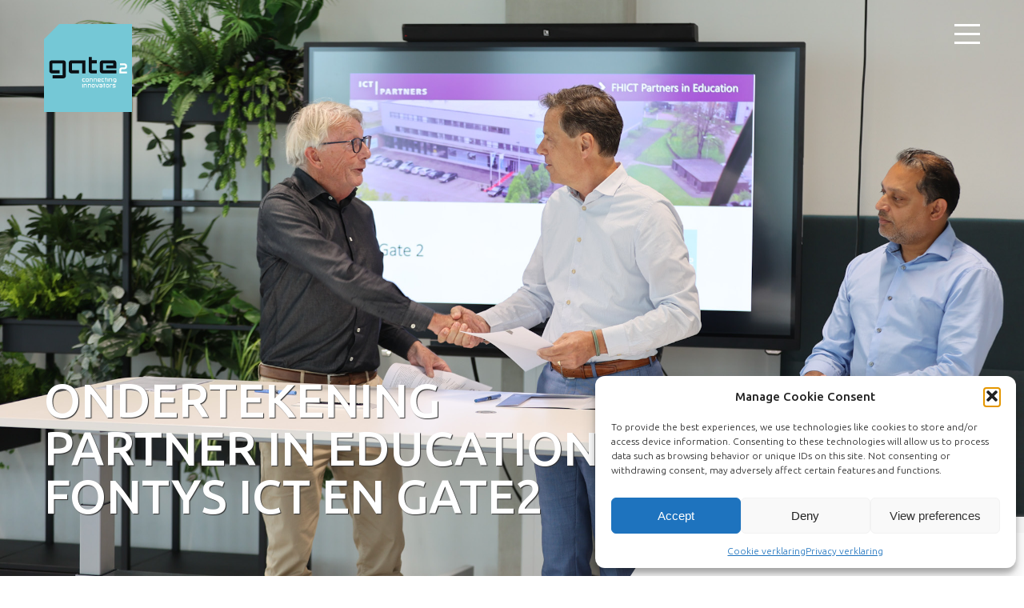

--- FILE ---
content_type: text/html; charset=utf-8
request_url: https://www.google.com/recaptcha/api2/anchor?ar=1&k=6Lfp5AkrAAAAAD9CeRhW_Aw9M6Ac0FSqrg0kNvfc&co=aHR0cHM6Ly9nYXRlMi5ubDo0NDM.&hl=en&v=PoyoqOPhxBO7pBk68S4YbpHZ&size=invisible&anchor-ms=20000&execute-ms=30000&cb=6i6ciu9x57h3
body_size: 48751
content:
<!DOCTYPE HTML><html dir="ltr" lang="en"><head><meta http-equiv="Content-Type" content="text/html; charset=UTF-8">
<meta http-equiv="X-UA-Compatible" content="IE=edge">
<title>reCAPTCHA</title>
<style type="text/css">
/* cyrillic-ext */
@font-face {
  font-family: 'Roboto';
  font-style: normal;
  font-weight: 400;
  font-stretch: 100%;
  src: url(//fonts.gstatic.com/s/roboto/v48/KFO7CnqEu92Fr1ME7kSn66aGLdTylUAMa3GUBHMdazTgWw.woff2) format('woff2');
  unicode-range: U+0460-052F, U+1C80-1C8A, U+20B4, U+2DE0-2DFF, U+A640-A69F, U+FE2E-FE2F;
}
/* cyrillic */
@font-face {
  font-family: 'Roboto';
  font-style: normal;
  font-weight: 400;
  font-stretch: 100%;
  src: url(//fonts.gstatic.com/s/roboto/v48/KFO7CnqEu92Fr1ME7kSn66aGLdTylUAMa3iUBHMdazTgWw.woff2) format('woff2');
  unicode-range: U+0301, U+0400-045F, U+0490-0491, U+04B0-04B1, U+2116;
}
/* greek-ext */
@font-face {
  font-family: 'Roboto';
  font-style: normal;
  font-weight: 400;
  font-stretch: 100%;
  src: url(//fonts.gstatic.com/s/roboto/v48/KFO7CnqEu92Fr1ME7kSn66aGLdTylUAMa3CUBHMdazTgWw.woff2) format('woff2');
  unicode-range: U+1F00-1FFF;
}
/* greek */
@font-face {
  font-family: 'Roboto';
  font-style: normal;
  font-weight: 400;
  font-stretch: 100%;
  src: url(//fonts.gstatic.com/s/roboto/v48/KFO7CnqEu92Fr1ME7kSn66aGLdTylUAMa3-UBHMdazTgWw.woff2) format('woff2');
  unicode-range: U+0370-0377, U+037A-037F, U+0384-038A, U+038C, U+038E-03A1, U+03A3-03FF;
}
/* math */
@font-face {
  font-family: 'Roboto';
  font-style: normal;
  font-weight: 400;
  font-stretch: 100%;
  src: url(//fonts.gstatic.com/s/roboto/v48/KFO7CnqEu92Fr1ME7kSn66aGLdTylUAMawCUBHMdazTgWw.woff2) format('woff2');
  unicode-range: U+0302-0303, U+0305, U+0307-0308, U+0310, U+0312, U+0315, U+031A, U+0326-0327, U+032C, U+032F-0330, U+0332-0333, U+0338, U+033A, U+0346, U+034D, U+0391-03A1, U+03A3-03A9, U+03B1-03C9, U+03D1, U+03D5-03D6, U+03F0-03F1, U+03F4-03F5, U+2016-2017, U+2034-2038, U+203C, U+2040, U+2043, U+2047, U+2050, U+2057, U+205F, U+2070-2071, U+2074-208E, U+2090-209C, U+20D0-20DC, U+20E1, U+20E5-20EF, U+2100-2112, U+2114-2115, U+2117-2121, U+2123-214F, U+2190, U+2192, U+2194-21AE, U+21B0-21E5, U+21F1-21F2, U+21F4-2211, U+2213-2214, U+2216-22FF, U+2308-230B, U+2310, U+2319, U+231C-2321, U+2336-237A, U+237C, U+2395, U+239B-23B7, U+23D0, U+23DC-23E1, U+2474-2475, U+25AF, U+25B3, U+25B7, U+25BD, U+25C1, U+25CA, U+25CC, U+25FB, U+266D-266F, U+27C0-27FF, U+2900-2AFF, U+2B0E-2B11, U+2B30-2B4C, U+2BFE, U+3030, U+FF5B, U+FF5D, U+1D400-1D7FF, U+1EE00-1EEFF;
}
/* symbols */
@font-face {
  font-family: 'Roboto';
  font-style: normal;
  font-weight: 400;
  font-stretch: 100%;
  src: url(//fonts.gstatic.com/s/roboto/v48/KFO7CnqEu92Fr1ME7kSn66aGLdTylUAMaxKUBHMdazTgWw.woff2) format('woff2');
  unicode-range: U+0001-000C, U+000E-001F, U+007F-009F, U+20DD-20E0, U+20E2-20E4, U+2150-218F, U+2190, U+2192, U+2194-2199, U+21AF, U+21E6-21F0, U+21F3, U+2218-2219, U+2299, U+22C4-22C6, U+2300-243F, U+2440-244A, U+2460-24FF, U+25A0-27BF, U+2800-28FF, U+2921-2922, U+2981, U+29BF, U+29EB, U+2B00-2BFF, U+4DC0-4DFF, U+FFF9-FFFB, U+10140-1018E, U+10190-1019C, U+101A0, U+101D0-101FD, U+102E0-102FB, U+10E60-10E7E, U+1D2C0-1D2D3, U+1D2E0-1D37F, U+1F000-1F0FF, U+1F100-1F1AD, U+1F1E6-1F1FF, U+1F30D-1F30F, U+1F315, U+1F31C, U+1F31E, U+1F320-1F32C, U+1F336, U+1F378, U+1F37D, U+1F382, U+1F393-1F39F, U+1F3A7-1F3A8, U+1F3AC-1F3AF, U+1F3C2, U+1F3C4-1F3C6, U+1F3CA-1F3CE, U+1F3D4-1F3E0, U+1F3ED, U+1F3F1-1F3F3, U+1F3F5-1F3F7, U+1F408, U+1F415, U+1F41F, U+1F426, U+1F43F, U+1F441-1F442, U+1F444, U+1F446-1F449, U+1F44C-1F44E, U+1F453, U+1F46A, U+1F47D, U+1F4A3, U+1F4B0, U+1F4B3, U+1F4B9, U+1F4BB, U+1F4BF, U+1F4C8-1F4CB, U+1F4D6, U+1F4DA, U+1F4DF, U+1F4E3-1F4E6, U+1F4EA-1F4ED, U+1F4F7, U+1F4F9-1F4FB, U+1F4FD-1F4FE, U+1F503, U+1F507-1F50B, U+1F50D, U+1F512-1F513, U+1F53E-1F54A, U+1F54F-1F5FA, U+1F610, U+1F650-1F67F, U+1F687, U+1F68D, U+1F691, U+1F694, U+1F698, U+1F6AD, U+1F6B2, U+1F6B9-1F6BA, U+1F6BC, U+1F6C6-1F6CF, U+1F6D3-1F6D7, U+1F6E0-1F6EA, U+1F6F0-1F6F3, U+1F6F7-1F6FC, U+1F700-1F7FF, U+1F800-1F80B, U+1F810-1F847, U+1F850-1F859, U+1F860-1F887, U+1F890-1F8AD, U+1F8B0-1F8BB, U+1F8C0-1F8C1, U+1F900-1F90B, U+1F93B, U+1F946, U+1F984, U+1F996, U+1F9E9, U+1FA00-1FA6F, U+1FA70-1FA7C, U+1FA80-1FA89, U+1FA8F-1FAC6, U+1FACE-1FADC, U+1FADF-1FAE9, U+1FAF0-1FAF8, U+1FB00-1FBFF;
}
/* vietnamese */
@font-face {
  font-family: 'Roboto';
  font-style: normal;
  font-weight: 400;
  font-stretch: 100%;
  src: url(//fonts.gstatic.com/s/roboto/v48/KFO7CnqEu92Fr1ME7kSn66aGLdTylUAMa3OUBHMdazTgWw.woff2) format('woff2');
  unicode-range: U+0102-0103, U+0110-0111, U+0128-0129, U+0168-0169, U+01A0-01A1, U+01AF-01B0, U+0300-0301, U+0303-0304, U+0308-0309, U+0323, U+0329, U+1EA0-1EF9, U+20AB;
}
/* latin-ext */
@font-face {
  font-family: 'Roboto';
  font-style: normal;
  font-weight: 400;
  font-stretch: 100%;
  src: url(//fonts.gstatic.com/s/roboto/v48/KFO7CnqEu92Fr1ME7kSn66aGLdTylUAMa3KUBHMdazTgWw.woff2) format('woff2');
  unicode-range: U+0100-02BA, U+02BD-02C5, U+02C7-02CC, U+02CE-02D7, U+02DD-02FF, U+0304, U+0308, U+0329, U+1D00-1DBF, U+1E00-1E9F, U+1EF2-1EFF, U+2020, U+20A0-20AB, U+20AD-20C0, U+2113, U+2C60-2C7F, U+A720-A7FF;
}
/* latin */
@font-face {
  font-family: 'Roboto';
  font-style: normal;
  font-weight: 400;
  font-stretch: 100%;
  src: url(//fonts.gstatic.com/s/roboto/v48/KFO7CnqEu92Fr1ME7kSn66aGLdTylUAMa3yUBHMdazQ.woff2) format('woff2');
  unicode-range: U+0000-00FF, U+0131, U+0152-0153, U+02BB-02BC, U+02C6, U+02DA, U+02DC, U+0304, U+0308, U+0329, U+2000-206F, U+20AC, U+2122, U+2191, U+2193, U+2212, U+2215, U+FEFF, U+FFFD;
}
/* cyrillic-ext */
@font-face {
  font-family: 'Roboto';
  font-style: normal;
  font-weight: 500;
  font-stretch: 100%;
  src: url(//fonts.gstatic.com/s/roboto/v48/KFO7CnqEu92Fr1ME7kSn66aGLdTylUAMa3GUBHMdazTgWw.woff2) format('woff2');
  unicode-range: U+0460-052F, U+1C80-1C8A, U+20B4, U+2DE0-2DFF, U+A640-A69F, U+FE2E-FE2F;
}
/* cyrillic */
@font-face {
  font-family: 'Roboto';
  font-style: normal;
  font-weight: 500;
  font-stretch: 100%;
  src: url(//fonts.gstatic.com/s/roboto/v48/KFO7CnqEu92Fr1ME7kSn66aGLdTylUAMa3iUBHMdazTgWw.woff2) format('woff2');
  unicode-range: U+0301, U+0400-045F, U+0490-0491, U+04B0-04B1, U+2116;
}
/* greek-ext */
@font-face {
  font-family: 'Roboto';
  font-style: normal;
  font-weight: 500;
  font-stretch: 100%;
  src: url(//fonts.gstatic.com/s/roboto/v48/KFO7CnqEu92Fr1ME7kSn66aGLdTylUAMa3CUBHMdazTgWw.woff2) format('woff2');
  unicode-range: U+1F00-1FFF;
}
/* greek */
@font-face {
  font-family: 'Roboto';
  font-style: normal;
  font-weight: 500;
  font-stretch: 100%;
  src: url(//fonts.gstatic.com/s/roboto/v48/KFO7CnqEu92Fr1ME7kSn66aGLdTylUAMa3-UBHMdazTgWw.woff2) format('woff2');
  unicode-range: U+0370-0377, U+037A-037F, U+0384-038A, U+038C, U+038E-03A1, U+03A3-03FF;
}
/* math */
@font-face {
  font-family: 'Roboto';
  font-style: normal;
  font-weight: 500;
  font-stretch: 100%;
  src: url(//fonts.gstatic.com/s/roboto/v48/KFO7CnqEu92Fr1ME7kSn66aGLdTylUAMawCUBHMdazTgWw.woff2) format('woff2');
  unicode-range: U+0302-0303, U+0305, U+0307-0308, U+0310, U+0312, U+0315, U+031A, U+0326-0327, U+032C, U+032F-0330, U+0332-0333, U+0338, U+033A, U+0346, U+034D, U+0391-03A1, U+03A3-03A9, U+03B1-03C9, U+03D1, U+03D5-03D6, U+03F0-03F1, U+03F4-03F5, U+2016-2017, U+2034-2038, U+203C, U+2040, U+2043, U+2047, U+2050, U+2057, U+205F, U+2070-2071, U+2074-208E, U+2090-209C, U+20D0-20DC, U+20E1, U+20E5-20EF, U+2100-2112, U+2114-2115, U+2117-2121, U+2123-214F, U+2190, U+2192, U+2194-21AE, U+21B0-21E5, U+21F1-21F2, U+21F4-2211, U+2213-2214, U+2216-22FF, U+2308-230B, U+2310, U+2319, U+231C-2321, U+2336-237A, U+237C, U+2395, U+239B-23B7, U+23D0, U+23DC-23E1, U+2474-2475, U+25AF, U+25B3, U+25B7, U+25BD, U+25C1, U+25CA, U+25CC, U+25FB, U+266D-266F, U+27C0-27FF, U+2900-2AFF, U+2B0E-2B11, U+2B30-2B4C, U+2BFE, U+3030, U+FF5B, U+FF5D, U+1D400-1D7FF, U+1EE00-1EEFF;
}
/* symbols */
@font-face {
  font-family: 'Roboto';
  font-style: normal;
  font-weight: 500;
  font-stretch: 100%;
  src: url(//fonts.gstatic.com/s/roboto/v48/KFO7CnqEu92Fr1ME7kSn66aGLdTylUAMaxKUBHMdazTgWw.woff2) format('woff2');
  unicode-range: U+0001-000C, U+000E-001F, U+007F-009F, U+20DD-20E0, U+20E2-20E4, U+2150-218F, U+2190, U+2192, U+2194-2199, U+21AF, U+21E6-21F0, U+21F3, U+2218-2219, U+2299, U+22C4-22C6, U+2300-243F, U+2440-244A, U+2460-24FF, U+25A0-27BF, U+2800-28FF, U+2921-2922, U+2981, U+29BF, U+29EB, U+2B00-2BFF, U+4DC0-4DFF, U+FFF9-FFFB, U+10140-1018E, U+10190-1019C, U+101A0, U+101D0-101FD, U+102E0-102FB, U+10E60-10E7E, U+1D2C0-1D2D3, U+1D2E0-1D37F, U+1F000-1F0FF, U+1F100-1F1AD, U+1F1E6-1F1FF, U+1F30D-1F30F, U+1F315, U+1F31C, U+1F31E, U+1F320-1F32C, U+1F336, U+1F378, U+1F37D, U+1F382, U+1F393-1F39F, U+1F3A7-1F3A8, U+1F3AC-1F3AF, U+1F3C2, U+1F3C4-1F3C6, U+1F3CA-1F3CE, U+1F3D4-1F3E0, U+1F3ED, U+1F3F1-1F3F3, U+1F3F5-1F3F7, U+1F408, U+1F415, U+1F41F, U+1F426, U+1F43F, U+1F441-1F442, U+1F444, U+1F446-1F449, U+1F44C-1F44E, U+1F453, U+1F46A, U+1F47D, U+1F4A3, U+1F4B0, U+1F4B3, U+1F4B9, U+1F4BB, U+1F4BF, U+1F4C8-1F4CB, U+1F4D6, U+1F4DA, U+1F4DF, U+1F4E3-1F4E6, U+1F4EA-1F4ED, U+1F4F7, U+1F4F9-1F4FB, U+1F4FD-1F4FE, U+1F503, U+1F507-1F50B, U+1F50D, U+1F512-1F513, U+1F53E-1F54A, U+1F54F-1F5FA, U+1F610, U+1F650-1F67F, U+1F687, U+1F68D, U+1F691, U+1F694, U+1F698, U+1F6AD, U+1F6B2, U+1F6B9-1F6BA, U+1F6BC, U+1F6C6-1F6CF, U+1F6D3-1F6D7, U+1F6E0-1F6EA, U+1F6F0-1F6F3, U+1F6F7-1F6FC, U+1F700-1F7FF, U+1F800-1F80B, U+1F810-1F847, U+1F850-1F859, U+1F860-1F887, U+1F890-1F8AD, U+1F8B0-1F8BB, U+1F8C0-1F8C1, U+1F900-1F90B, U+1F93B, U+1F946, U+1F984, U+1F996, U+1F9E9, U+1FA00-1FA6F, U+1FA70-1FA7C, U+1FA80-1FA89, U+1FA8F-1FAC6, U+1FACE-1FADC, U+1FADF-1FAE9, U+1FAF0-1FAF8, U+1FB00-1FBFF;
}
/* vietnamese */
@font-face {
  font-family: 'Roboto';
  font-style: normal;
  font-weight: 500;
  font-stretch: 100%;
  src: url(//fonts.gstatic.com/s/roboto/v48/KFO7CnqEu92Fr1ME7kSn66aGLdTylUAMa3OUBHMdazTgWw.woff2) format('woff2');
  unicode-range: U+0102-0103, U+0110-0111, U+0128-0129, U+0168-0169, U+01A0-01A1, U+01AF-01B0, U+0300-0301, U+0303-0304, U+0308-0309, U+0323, U+0329, U+1EA0-1EF9, U+20AB;
}
/* latin-ext */
@font-face {
  font-family: 'Roboto';
  font-style: normal;
  font-weight: 500;
  font-stretch: 100%;
  src: url(//fonts.gstatic.com/s/roboto/v48/KFO7CnqEu92Fr1ME7kSn66aGLdTylUAMa3KUBHMdazTgWw.woff2) format('woff2');
  unicode-range: U+0100-02BA, U+02BD-02C5, U+02C7-02CC, U+02CE-02D7, U+02DD-02FF, U+0304, U+0308, U+0329, U+1D00-1DBF, U+1E00-1E9F, U+1EF2-1EFF, U+2020, U+20A0-20AB, U+20AD-20C0, U+2113, U+2C60-2C7F, U+A720-A7FF;
}
/* latin */
@font-face {
  font-family: 'Roboto';
  font-style: normal;
  font-weight: 500;
  font-stretch: 100%;
  src: url(//fonts.gstatic.com/s/roboto/v48/KFO7CnqEu92Fr1ME7kSn66aGLdTylUAMa3yUBHMdazQ.woff2) format('woff2');
  unicode-range: U+0000-00FF, U+0131, U+0152-0153, U+02BB-02BC, U+02C6, U+02DA, U+02DC, U+0304, U+0308, U+0329, U+2000-206F, U+20AC, U+2122, U+2191, U+2193, U+2212, U+2215, U+FEFF, U+FFFD;
}
/* cyrillic-ext */
@font-face {
  font-family: 'Roboto';
  font-style: normal;
  font-weight: 900;
  font-stretch: 100%;
  src: url(//fonts.gstatic.com/s/roboto/v48/KFO7CnqEu92Fr1ME7kSn66aGLdTylUAMa3GUBHMdazTgWw.woff2) format('woff2');
  unicode-range: U+0460-052F, U+1C80-1C8A, U+20B4, U+2DE0-2DFF, U+A640-A69F, U+FE2E-FE2F;
}
/* cyrillic */
@font-face {
  font-family: 'Roboto';
  font-style: normal;
  font-weight: 900;
  font-stretch: 100%;
  src: url(//fonts.gstatic.com/s/roboto/v48/KFO7CnqEu92Fr1ME7kSn66aGLdTylUAMa3iUBHMdazTgWw.woff2) format('woff2');
  unicode-range: U+0301, U+0400-045F, U+0490-0491, U+04B0-04B1, U+2116;
}
/* greek-ext */
@font-face {
  font-family: 'Roboto';
  font-style: normal;
  font-weight: 900;
  font-stretch: 100%;
  src: url(//fonts.gstatic.com/s/roboto/v48/KFO7CnqEu92Fr1ME7kSn66aGLdTylUAMa3CUBHMdazTgWw.woff2) format('woff2');
  unicode-range: U+1F00-1FFF;
}
/* greek */
@font-face {
  font-family: 'Roboto';
  font-style: normal;
  font-weight: 900;
  font-stretch: 100%;
  src: url(//fonts.gstatic.com/s/roboto/v48/KFO7CnqEu92Fr1ME7kSn66aGLdTylUAMa3-UBHMdazTgWw.woff2) format('woff2');
  unicode-range: U+0370-0377, U+037A-037F, U+0384-038A, U+038C, U+038E-03A1, U+03A3-03FF;
}
/* math */
@font-face {
  font-family: 'Roboto';
  font-style: normal;
  font-weight: 900;
  font-stretch: 100%;
  src: url(//fonts.gstatic.com/s/roboto/v48/KFO7CnqEu92Fr1ME7kSn66aGLdTylUAMawCUBHMdazTgWw.woff2) format('woff2');
  unicode-range: U+0302-0303, U+0305, U+0307-0308, U+0310, U+0312, U+0315, U+031A, U+0326-0327, U+032C, U+032F-0330, U+0332-0333, U+0338, U+033A, U+0346, U+034D, U+0391-03A1, U+03A3-03A9, U+03B1-03C9, U+03D1, U+03D5-03D6, U+03F0-03F1, U+03F4-03F5, U+2016-2017, U+2034-2038, U+203C, U+2040, U+2043, U+2047, U+2050, U+2057, U+205F, U+2070-2071, U+2074-208E, U+2090-209C, U+20D0-20DC, U+20E1, U+20E5-20EF, U+2100-2112, U+2114-2115, U+2117-2121, U+2123-214F, U+2190, U+2192, U+2194-21AE, U+21B0-21E5, U+21F1-21F2, U+21F4-2211, U+2213-2214, U+2216-22FF, U+2308-230B, U+2310, U+2319, U+231C-2321, U+2336-237A, U+237C, U+2395, U+239B-23B7, U+23D0, U+23DC-23E1, U+2474-2475, U+25AF, U+25B3, U+25B7, U+25BD, U+25C1, U+25CA, U+25CC, U+25FB, U+266D-266F, U+27C0-27FF, U+2900-2AFF, U+2B0E-2B11, U+2B30-2B4C, U+2BFE, U+3030, U+FF5B, U+FF5D, U+1D400-1D7FF, U+1EE00-1EEFF;
}
/* symbols */
@font-face {
  font-family: 'Roboto';
  font-style: normal;
  font-weight: 900;
  font-stretch: 100%;
  src: url(//fonts.gstatic.com/s/roboto/v48/KFO7CnqEu92Fr1ME7kSn66aGLdTylUAMaxKUBHMdazTgWw.woff2) format('woff2');
  unicode-range: U+0001-000C, U+000E-001F, U+007F-009F, U+20DD-20E0, U+20E2-20E4, U+2150-218F, U+2190, U+2192, U+2194-2199, U+21AF, U+21E6-21F0, U+21F3, U+2218-2219, U+2299, U+22C4-22C6, U+2300-243F, U+2440-244A, U+2460-24FF, U+25A0-27BF, U+2800-28FF, U+2921-2922, U+2981, U+29BF, U+29EB, U+2B00-2BFF, U+4DC0-4DFF, U+FFF9-FFFB, U+10140-1018E, U+10190-1019C, U+101A0, U+101D0-101FD, U+102E0-102FB, U+10E60-10E7E, U+1D2C0-1D2D3, U+1D2E0-1D37F, U+1F000-1F0FF, U+1F100-1F1AD, U+1F1E6-1F1FF, U+1F30D-1F30F, U+1F315, U+1F31C, U+1F31E, U+1F320-1F32C, U+1F336, U+1F378, U+1F37D, U+1F382, U+1F393-1F39F, U+1F3A7-1F3A8, U+1F3AC-1F3AF, U+1F3C2, U+1F3C4-1F3C6, U+1F3CA-1F3CE, U+1F3D4-1F3E0, U+1F3ED, U+1F3F1-1F3F3, U+1F3F5-1F3F7, U+1F408, U+1F415, U+1F41F, U+1F426, U+1F43F, U+1F441-1F442, U+1F444, U+1F446-1F449, U+1F44C-1F44E, U+1F453, U+1F46A, U+1F47D, U+1F4A3, U+1F4B0, U+1F4B3, U+1F4B9, U+1F4BB, U+1F4BF, U+1F4C8-1F4CB, U+1F4D6, U+1F4DA, U+1F4DF, U+1F4E3-1F4E6, U+1F4EA-1F4ED, U+1F4F7, U+1F4F9-1F4FB, U+1F4FD-1F4FE, U+1F503, U+1F507-1F50B, U+1F50D, U+1F512-1F513, U+1F53E-1F54A, U+1F54F-1F5FA, U+1F610, U+1F650-1F67F, U+1F687, U+1F68D, U+1F691, U+1F694, U+1F698, U+1F6AD, U+1F6B2, U+1F6B9-1F6BA, U+1F6BC, U+1F6C6-1F6CF, U+1F6D3-1F6D7, U+1F6E0-1F6EA, U+1F6F0-1F6F3, U+1F6F7-1F6FC, U+1F700-1F7FF, U+1F800-1F80B, U+1F810-1F847, U+1F850-1F859, U+1F860-1F887, U+1F890-1F8AD, U+1F8B0-1F8BB, U+1F8C0-1F8C1, U+1F900-1F90B, U+1F93B, U+1F946, U+1F984, U+1F996, U+1F9E9, U+1FA00-1FA6F, U+1FA70-1FA7C, U+1FA80-1FA89, U+1FA8F-1FAC6, U+1FACE-1FADC, U+1FADF-1FAE9, U+1FAF0-1FAF8, U+1FB00-1FBFF;
}
/* vietnamese */
@font-face {
  font-family: 'Roboto';
  font-style: normal;
  font-weight: 900;
  font-stretch: 100%;
  src: url(//fonts.gstatic.com/s/roboto/v48/KFO7CnqEu92Fr1ME7kSn66aGLdTylUAMa3OUBHMdazTgWw.woff2) format('woff2');
  unicode-range: U+0102-0103, U+0110-0111, U+0128-0129, U+0168-0169, U+01A0-01A1, U+01AF-01B0, U+0300-0301, U+0303-0304, U+0308-0309, U+0323, U+0329, U+1EA0-1EF9, U+20AB;
}
/* latin-ext */
@font-face {
  font-family: 'Roboto';
  font-style: normal;
  font-weight: 900;
  font-stretch: 100%;
  src: url(//fonts.gstatic.com/s/roboto/v48/KFO7CnqEu92Fr1ME7kSn66aGLdTylUAMa3KUBHMdazTgWw.woff2) format('woff2');
  unicode-range: U+0100-02BA, U+02BD-02C5, U+02C7-02CC, U+02CE-02D7, U+02DD-02FF, U+0304, U+0308, U+0329, U+1D00-1DBF, U+1E00-1E9F, U+1EF2-1EFF, U+2020, U+20A0-20AB, U+20AD-20C0, U+2113, U+2C60-2C7F, U+A720-A7FF;
}
/* latin */
@font-face {
  font-family: 'Roboto';
  font-style: normal;
  font-weight: 900;
  font-stretch: 100%;
  src: url(//fonts.gstatic.com/s/roboto/v48/KFO7CnqEu92Fr1ME7kSn66aGLdTylUAMa3yUBHMdazQ.woff2) format('woff2');
  unicode-range: U+0000-00FF, U+0131, U+0152-0153, U+02BB-02BC, U+02C6, U+02DA, U+02DC, U+0304, U+0308, U+0329, U+2000-206F, U+20AC, U+2122, U+2191, U+2193, U+2212, U+2215, U+FEFF, U+FFFD;
}

</style>
<link rel="stylesheet" type="text/css" href="https://www.gstatic.com/recaptcha/releases/PoyoqOPhxBO7pBk68S4YbpHZ/styles__ltr.css">
<script nonce="rekOP8XhHOAYkrazpsq6Xg" type="text/javascript">window['__recaptcha_api'] = 'https://www.google.com/recaptcha/api2/';</script>
<script type="text/javascript" src="https://www.gstatic.com/recaptcha/releases/PoyoqOPhxBO7pBk68S4YbpHZ/recaptcha__en.js" nonce="rekOP8XhHOAYkrazpsq6Xg">
      
    </script></head>
<body><div id="rc-anchor-alert" class="rc-anchor-alert"></div>
<input type="hidden" id="recaptcha-token" value="[base64]">
<script type="text/javascript" nonce="rekOP8XhHOAYkrazpsq6Xg">
      recaptcha.anchor.Main.init("[\x22ainput\x22,[\x22bgdata\x22,\x22\x22,\[base64]/[base64]/[base64]/ZyhXLGgpOnEoW04sMjEsbF0sVywwKSxoKSxmYWxzZSxmYWxzZSl9Y2F0Y2goayl7RygzNTgsVyk/[base64]/[base64]/[base64]/[base64]/[base64]/[base64]/[base64]/bmV3IEJbT10oRFswXSk6dz09Mj9uZXcgQltPXShEWzBdLERbMV0pOnc9PTM/bmV3IEJbT10oRFswXSxEWzFdLERbMl0pOnc9PTQ/[base64]/[base64]/[base64]/[base64]/[base64]\\u003d\x22,\[base64]\\u003d\\u003d\x22,\x22LWw5WMOAeRDCg8KjwqTDnMKQw73CksOQMsKPfMOSfsOrOcOSwoBpwrbCiibCg3dpb37CvsKWb2bDnDIKVWLDkmE+wqEMBMKSQFDCrQ5OwqEnwpbCgAHDr8Ofw4xmw7oTw54ddw/DocOWwo13W1hTwpHCryjCq8OtFMO1ccOMwpzCkB5xGRNpSh3CllbDkwzDtkfDmGgtbz8vdMKJIC3Cmm3CtUfDoMKbw6DDusOhJMKtwr4IMsOONsOFwp3Co0zClxxnBsKYwrUXAmVBSnASMMOlUHTDp8OCw7Mnw5RtwpBfKBLDrzvCgcOYw6jCqVY1w4/CilJxw4PDjxTDtR4+PxvDkMKQw6LCkcKAwr5ww77DvQ3Ch8OAw6DCqW/CjgvCtsOlcwNzFsOpwppBwqvDiUNWw51twrV+PcOIw4AtQQPCv8KMwqNtwokOa8OJK8KzwodywrkCw4V/w6zCjgbDjcOPUX7DshNIw7TDocOFw6x4KzzDkMKKw69Ywo59SynCh2J7w7rCiXw9wpcsw4jCsivDusKkdCU9wrscwqQqS8Ovw7hFw5jDrcKWEB8BW1oMeBIeAxTDpMOLKUd4w5fDhcO3w7LDk8Oiw7V1w7zCj8Oew4bDgMO9P1ppw7djPMOVw5/Dqw7DvMO0w5cEwphpOMONEcKWU0fDvcKHwqfDhFU7UjQiw40RaMKpw7LCnsOSZGdaw7JQLMOjc1vDr8K9wopxEMOVYEXDgsKjBcKEJHAzUcKGGC0HDzQjwpTDpcO+HcOLwp5kdBjCql/CsMKnRT4ewp02CMOqNRXDocKKSRRxw4jDgcKRGl1uO8KXwpxIOTBsGcKwbFDCuVvDsTRiVWbDsDksw79Zwr83GyYQVWvDjMOiwqVpUsO4KDxjNMKtR0hfwqw1wonDkGRvYHbDgA/DgcKdMsKMwqnCsHRVd8OcwoxhSsKdDR/DsWgcBUIWKlDCrsObw5XDm8KUworDqsO1ccKEUkAhw6TCk1dLwo8+ZcKFe33Cs8KMwo/Ci8O8w57DrMOAH8K/H8O5w7XCmzfCrMKUw7VMampUwp7DjsOvYsOJNsKxJMKvwrgaKF4UfhBcQ3/DvBHDiHPCncKbwr/CsFPDgsOYScKbZ8O9EjYbwro1JE8LwqgSwq3Cg8O0wohtR2bDg8O5wpvCqkXDt8OlwptleMOwwqFuGcOMQy/CuQV7wr1lRkrDkj7CmSHCmsOtP8KjG27DrMOEwpjDjkZVw5bCjcOWwpXCgsOnV8KXJ0ldLMKlw7hoDDbCpVXCnWbDrcOpAncmwplFegFpYsKmwpXCvsOSQVDCnw8HWCwlKn/DlV0iLDbDi2zDqBpDNl/Cu8OUwrLDqsKIwrzCsXUYw5bCtcKEwpc/J8OqV8Kgw7AFw4R2w5vDtsOFwoRYH1NOQcKLWgI4w755wpZpfil0QQ7CulHCpcKXwrJbAi8fwr3CgMOYw4oUw6rCh8OMwrwKWsOGSmrDlgQ4anLDiErDucK4wognwoN/GAFqwp/[base64]/[base64]/[base64]/DlcKEKsOkOmNgwpDDjynCncOgw5MHw5ELZsOCwrRvw6VWwoXDuMOmwp8/EWRQw4HDgcKzWMKzVA3CuhNMwrjDh8KIw6QTSC5Gw57DusOeVRQYwoXDvMK/QcOQw5XDiGNYXUDCscO9cMK8w6vDnBfCisK/[base64]/Dq0IWcsKBOcK3WMKDw4VCw6wFw6Bew5JWNnYoSB/[base64]/cMKlIMOrwrZ8w64Pw74Mw4jDvUYMwo9+LzZnD8OwIMO6wqDDqzo+RcOCNE9qO0N9EUIjw4bCtMKZw498w5FKcgsZZ8K7w41qwqwaw4bCn1p7w4jCrj4ow6TChWs1HTVtbQt1e2Vlw7c9W8KTRsKoBz7Dql3ChcKGw4JLET/Dpxluwo/ChMKlwqDDmcK0w5zDj8Orw70rw4nChxvDgMKbaMO7wqlVw7pnw6ZeHsORa0/[base64]/Dgz/[base64]/Dl8ObAcOAQMOBwoHDuMKBC8Kzwq7Dg8KFwpLCmxXDg8OBIWRPRGTCnWhAw717wps6wpTCjWthcsKtdcO4UMOowoctHMOgwoTDu8KBGzTDm8K2w5IgI8K9QmhQw5N/O8OvEDMWV1oyw5gqWB9md8OTRcOJZMO+wpHDl8Kpw79sw5hrKMO3wqlMFWUiwqLCiypcB8OpY38MwrrDnMKpw6h6w4rCosKvZsOgwq7DoE/Cq8OrdsKQw7/DtELDqD/CncOYwpslwqLDslzCksOUXsOOHTjDisObXcKbKcOiw78Jw5Ruw78sMXzCh2rCuDXCmMOQClw6Uz/DrHMTwrY/UDnCosK7Q1gdMcKBwrNGw53CrmvDusKtw4Bsw7zDrsOxwqVjE8O7wq1jw6jDosOdc0rCsw3DmMOrwpVECxLDgcONIBbDl8OtFsKFfgVAbsKGwq7DusK3O3HDhsOYwosEHkLDoMOFfDHDtsKRfQLDs8K7wr5rw4/DghXCinRbw5JjD8Oyw75Qw5F/LMO+XmUPbFQ9UcOcUUUfbMOOw7IMTRzDpUDCpVcbehonw4HCu8KNZsKZwq5AHcK6woI3eAbCvxXDomIPw6tlw4XCkULCp8Ozw7zDiSPCtUrCrGkII8OxLsKnwogkEk7Dv8K2bcKFwp3CiE4Tw4/DiMOofCt9woI+VsKowoJqw57DoQfDunnDmCzDhAcxw71kDBPDrUjCmMK3w5kOWm/DhcOlYDA6wpPDo8KOw5PDiB5uV8KkwqEMw507A8KVIcOresOqwqxIF8KdMMOzHMKnwpnChsKeHkkMQmNqCg8nwoliwpTCh8K2OsOZYzPDqsKveG4GUMO/BMOyw5HDtcKpRkMhwrzClgTCmGvCgMO9w5vDvCV4wrYQBRrDhlDDi8K3w7l/[base64]/Di8OAw6JaLjg/[base64]/[base64]/CmsOjwol3worDmMKtw6U1woLCmSLDpndAHTVww7UQwpLCoVXCgmfClXxONld9WsKZFsO7wrPDlxTDkzDDncO/XQV/c8OUT3djw4cWWTdnwqgmwqrCkcKYw6/DoMKFXTMVw4jCj8Ohw4hHIsKPAyTDmsOXw5cHwogPVDXDlMKlBAJadyLDsj/Dhhk4w4FQwp0iPsKPwpolY8KWw7UITcKGw7oMKwgrOy5UwrTCtjQMaUjCglEKIMK3CzRzGRsPd04mZcOtw7nDvMKCw4pyw78PasK2IsKJw79ewrvDpsOcGyoVOnvDrcOEw4hURMORwpfCmUZNw6bCph7ChMKDD8KLw75OBkk5AidDwptsQxPDj8KjI8OveMKuQ8KGwp/ClMOOVkZzFQzDvcO1T3bDmXjDjxYDw4lgHsOfwrkGw57Ck3Jkw6PDqsKmwrkHHcK+wrbDgFrDmsKQwqVIFilWwo3CpcO/[base64]/wprDvcKeQkzCoD5VdzV1JcKkw7rDs2XCvsOUw6EYVkhlwpJqAMONQsOawqNabXc7RsKHwo8FEnJ9Oy/DphPDo8KLFsONw5skwqNNY8OKw6wTB8OFw5cBNz/[base64]/CssKTwrHCnMOGw6HDrsOOw7zCmcO4wqPCscOSRMOuQArDqELCtcOJS8OAwrMYWwdkFg3DkB49ekXCrio8w40JfxJ3KsKfwpPDhsOUwrTCuUbDqWDCpFl6XcKbI8Ktw5paHm7DmXFxw5wpwrLCjgQzwq7CpDLCiiEwRy7Csn3DoSc8w7Z3ecK/HcKUJVnDgMKVwp3CgcKgwp7DjcOOLcKyasKdwqFiwpDDo8K6wooGwqLDjsKQBl3CiR80w4vDvwHCrGHCoMKqwqd0woDCsm7CsitlNsOiw53CgMOUOibCvsOdwrc6w4zCiSDCm8OsbMKvwrXDncKjwpAKHcOJLsOVw7nDvhrCmcOywrnCuF3DniovUsOmQMOORsK/[base64]/[base64]/TX4Rw4RgW8O+wpYkwq7DgjUcJcOfHTZAVMKAwojCtQV0wpUWNH3DrXLCggvCpHTDlMK9XcKXwokhNxBow7p6w5p1wrhTSUvCgMOnWUvDv2BfTsK/w5vCuyR9dyzDgADCvMKkwpANwrIzFDJMXcKcwqpKw7lMw4hzciYUT8OowotIw67Dn8KNNMOUYgN6esOpHwBjcSnDkcO4EcOwNMOtdcKHw5rClcOyw7Yyw7wiw5rCpjNcfWplwpvClsKPwppUwrkDcmYkw7/Dv0DDvsOOTFrCjMOXw5/CuSPCuS/ChMKSNMOKG8OxTcKHwrFHwqpxDArCpcKMfsO+ORFUY8KoPcK2w67CgsO1w5wRICbCqsO/[base64]/w7rDmzDDvcOrw77DpsKQc8KUw5PDgTwRFMOEw4V8GX02woTDnmbDnCgYVGXCihbCuhV1GMO+JgESwpJMw7V9w4PCrzLDjwDCu8OoaFBgZsOofzvDq3ArBF4two3DisOHMxtCX8K4XcKcwoE/wqzDnMOAw6VCEgA7AGR5M8OwS8OpS8KZBB7DjAfDpXLCrgFTPysHwpM6AD7DgF0OIsKpwpcPTsKOw5dJwpNIw6PCicKew7jCj2fDq0nCrBVTw45Iwr/Dv8OAw4rCpn0lwpnDtlLCkcKcw6wzw4rCnFXCuT4Sb0omPhbCj8KJwrdJwqnDtCfDksOjwoISw6rDlMKzYsOEC8KmKWPCiTcsw7bCj8Kjwo7DmcKpPcO3OwErwqlkOWHDicOyw65Uw4LDn1LDkWjCgcKKd8Oiw5hdw7dWWkXCu0LDhlR/cR3DrnTDmMKYFR7DglZaw6LCncOUw6bCsnFgwqRlVlPCjwdyw7zDtMOLLsOYYCUzIWHCnAbCtcOBwo/DlMOqwo/DlMO0wpFmw4nClsO8ejA/wpJTwpHCpG3DrsOMw5F9AsONw4wsB8KSw5pOwqohPV/DhcKmXsOzccO/w6XDtcOYwpEoemMCw53DpkJtSHTCmcOPBg5zwrrDusKmw7wTEsK2KTx5NcKkLMOEwqvCj8K3CMKqwoDDqsKfb8KCHsOXQCBjw4VJaxQYXcKTLlpuQCPCtMK9w6MrdG99JsKvw4bCigUqBCV1McKfw7TCmsOYwonDn8KlCcO5w6/DusKUVyTCp8Oew6TCvsKvwo9RX8OdwpTCn03Cvz3ClMO/w4rDnnDDiWk8GBkbw64YcsOnJMKdw6Zyw6YywrHDl8Ogw6Jpw4HDsUEjw5oURcKzOR7CkXhewrcBw7ZbWkTDhAIpw7MZcsOqw5MiH8O8wrgTw5FQbMKOeVsaY8K9LMK/XGATw7FjSVnDhsO2G8O1w7TDsyPDvHrClMO5w5nDghhMVMO9w6XChsOmQcOqwoFWwq/DuMKORMK4AsOzw4vDk8OVGhccwrsAP8O+AMKvw4nDssKFOAB5RMKmZ8ORw7cowrHCuMOZK8KjesKDK2jDksK+wo9UcMKcHDp/C8Oww6ZPwpsPdMOhGsKOwodew7Iuw5rDisOVXCvDjsOgw6k/[base64]/[base64]/P8KqwppnCsOResOcUR10FcOowoxAV0bDncOaSMOIN8OzS0/Dt8Ocw5/Dq8OwaWbCrwdSw5Alw4PDr8KDw45zwqtUw4XCo8OxwqYNw4IPw5ZBw4LCisKFwr3DryfCocOaIxbDjm7CsBrDjznCssKaFsOoPcKUw5HCqsKySjnCjcOgw5EVbn/[base64]/[base64]/CqcOZw6I3OcOuworDnnDDosOBSsO+IcKywr8lA2NAwrl1wqvCkMOmwpdXw7V0L2EnJA7DssK0bcKHw4DCuMK2w7tPwpQHEcKmL3nCocKbw7fCqcOCwqU+NMKaQiTCkMK2wqnDhnd8H8KVLTHDpGPCnsOyYktjw5wENcOLwozCilNkCnxBwoLCl0/Ds8KWw4rCpRfCmMOBDBvCtmZyw5tWw7fCiWzDrsOZw5LCrMKCNWA/AcK7DW8ywpHDl8OnWn4ww7oRw6/Cq8OFRgUsJ8OAw6EHCcKCPj8gw4zDkcOcwoVsUMOAVcKfwqMxwq0AYMO6w4Ixw4bCvcOFFFDCg8Kww4VnwoVXw4nCvMKNIV9cPcOUAsKyT2bDpAbDjMKDwqofw5JAwpHCmg4GMnXCosK6woLCpcKcwqHDt3luBhpdw4MLwrbDoGYqJiDCpHXCpsKBw4/Drm3Dg8OuGXjDiMO9Gx/[base64]/Yl3DlcOCQUJVwrdAwrQEG8K0w5LDt8O5GMOPw5wqbsO6wr7Cv0rDhhclGQpLJcOUw40Kw5BdZEscw5PDlVTDlMOWdMOdfx/Ck8Kiw40iwpISZMOscXbDs3DCmcOuwqp+b8KJenMKw7DCosOWwp9Gw6zDh8K6VsKpMEtVwoZLEmx7wrJCwr3DlCvCjTHDmcK6woPDvcKyWhnDrsK5fk5kw6fDuTgswoQZbDdcw6rDtsOLw6bDscK5YMOawpLCgMO+VMObasKzGcKOwpd5UMOAHMKQA8OeF2TDqE/Cj2vCpcOUFjHCncKVa3rDjsO9L8KtR8KsGsOhwoXCnDTDvsKzwrAaCcO/[base64]/CmMKow6A6wo7CnMK8w5AJfRzCsB3CicKbw7Rww7HCmUfCmsO+wo3Cv39AX8KJwrpAw7EXwq80YljCpUN2cDDCmcOZwqDClX1two45w756wobChcO/ecK3PWLDnMO2w6rDgsOyJMKlTAvDkTRoacKrIVJtw5jCknjDtcOXwpxOAB4aw6Raw6LCnsOewo/CkMOxw5oCCMOlw6VywqHDkcO2NMKGwqESRE/CsTPCs8OiwrnDgC4JwqtMWcOWwpvDtsKCc8O5w6Ffw6XClVkhOy0MAXIFAVjCvMOQwoNRSDfDgsOKKwjCgW5OworDo8KBwoTDqcKhRRhcIw9rAlc9Qm3DjcOxCDEBwrDDvwXDgsOkCiNMw6UWwrN/[base64]/CsBxYQzDDqcKrwrc9fMK4MMOkwpUrS8Orwq1nFXg/[base64]/OEBUwpY3wplzwoA2F2EwwpjDm8KaPMOMw67Cl0wIwrMRQjF2w6LCl8Kfw45uw63DhBMnw43Dlg5QVcOXUMO6w5HCiHFuwofDhRIXK3HCqiENw7QGw7DCukxlwq4/aVLDjsKew5zCvFzDp8Opwo8rQMKWVcKxcTMlwovDqTfCrcK+UzpQZzExOT3CrAEAbW8gw6MTTB8OXcOWwqlrwqrCvMOLwpjDpMOwAzgTwrHDgcOZTHtgwonDp3tKR8KkBSc4SRzDn8Ouw5nCscKFQMObJWYiwrhEDz/DhsOtB37Ds8OFQ8KLV1DDjcK1cixcI8O/[base64]/Cm1kJeH3CtcO/w45CdcOQwrTDiWrDpMOcwqnDvsObeMO2wr/Ds11vw6BqAMKbw5zDqcO1QmEuw4HDtkPCucOKRiPDisOqw7TDgcOcwqjCnj3Du8KawpnCsigfREwiThZXJMKVamEyYypVCjDDpCvDuUVtw4HCnw87OMKiw50cwo7CthrDmi/DhsKgwrVADnA2DsO4QB3CnsO/KS/DpMOrw7pgwrAkGsOVw4hEG8O0dAZcXcOuwrnCrzIiw5fCpxXDv0/CuX3ChsOFwqd8w4jCnzXDuDZqwrUmw4bDisOGwrJKQk3Dk8KJVwAtVndrw61lZEPCk8OadMKnVX9iwoRNwr9MB8OKe8Ozw6TCkMKEw5vDmH0HY8KUCGDCgWRUCDIGwoxHfG8XDcKYGE98YgZjRWVjaAoHF8OpPiZbwrDDuU/DpMKmw7cNw73DoT/CuH13fsKew7TCsXk2XsKTC2/CvMOPwo8Sw5jClSpQworClMO1w4HDjMOEesK8wrjDml1COsOuwqwzwr0rwqBpC3I2M0wNOMKKwpPDrsK6OsKywqvCpU96w6TCt2QswrRMw6gNw6AscMOJKMOgwpQta8OJwo87FRtqw7N1JUlpwqsZesOHw6rClFTDj8OVwqzCpxbDr3/CocO6JsO+ZsKUwpcmwqcqDMOMwrQ3XsK6wpNsw4bDpBnDg2VRTBjDvj4TX8KDw7jDusOMQn/CgHNAwqtgw78Zwp/CjxUmTlXDtsORwoApwq3DusKzw7swTFxDwo3DoMOnwpXDmcOHw7oNGcOUw47Di8KpEMOLC8OeVjlJPMOsw7bCoj82wrXCpVAfw41kw7TCsCERYcOaJsKuYsOYR8Ojw7EBFcO+AzLDrcOAJcKhw68rW2/Dr8Otw47DjCfDi3YqeFdYAn0MwrXDuGbDlR3DsMObDUjDrBvDl2LCmR/[base64]/TsK8bnMrw53DvDjDv8K8w6B/w4wzE8OFXX/DpsKywqRhcXnDnMKUSlXDisKedsKzwojCjDkZwo/Chmhlw7YxOcO+bkbCsUnCph7Cr8K1acOhwqN+CMO2EsOpKMOgBcK6QHLCnDNxRsKBUcO7Z1QCw5TDmcOTwoEQXMOrSn/Do8Oqw6TCqQIoccO3w7VXwoA6w7fCnGQcMsKOwop2EMOIwoApdUNmw53DmsKCFcK7wqvDucKLIcOKNBvDjcO+wrpIwoDDmsKKwrzDtsO/Z8OxFRkRw7wLa8KsMcOTSyk5wpsWHSjDmWoWG3slw7/Ci8KbwrZdwozDisKsAQLDs33CqcKGC8Orw6XChGrCucOTEsOVKMO7T3Rcw44CW8K2JMOLLcO1w5rCvTbCpsKxw6crL8OMDV3DlG5+wrczVsOPHSccasO7w657elrDo0rCiHrDrS3CrWpMwooJw5jDnDPDlioswqspwoLClSTDv8O/C27CrEvCj8Ozw6HDu8KOPU7DosKHwrIJwrLDpMKtw5fDhzZgazFGw7Niw7gOIw3CiQQjw4TCtcK1Px4dJcK/[base64]/DmcOSJjTCmMKAK2ctVhYKwokzKzg0ZsOkQHx6HxYQJwhoGcO4LsO7C8KGbcKHwrYkRcOQfMOWLnLDpcOcFy/[base64]/[base64]/[base64]/[base64]/[base64]/[base64]/CuSlZaH7CtcOkEcONZ0FqVyRww7XCi3sNDCgVw4DDrMOEw7RZwqjDl1Y1aSUBw5nDlSpJwr/[base64]/[base64]/DjC3CrcOFwqjDqsKqQMOnDwrChsOiNMK/LzNRRk9QckHCsW5bw6TCk1zDjk3CtsOBJ8OoUUouD0bDtsKMwpEDCibCjsOnwrTCmMK9w7IgL8KswoJJVsKCacO3cMOPw43Dn8KYLHLCkB1cI0VAwoAAZcOXXHt0QsO5wr/CoMO7wr17PMOyw5nDtyskw4XDq8O6w7/DhcO3wpJ1w7DCtQ7DrR/ClcK8wrfCosOIwqfCssObwqzCpcKHWUpeB8KSw6xLw7B5TU7DkXrCu8OGw4rDncONDMKNwoXChcOyLXcGYSQpVMKybcOBw4fDg2TDlDoMwozCq8K4w53DgBHDjV/[base64]/DvcOMw5JVw4bDtm/CohlHIMONwonDlTFIJnLCnEMuKcK0IsO6NsKaEnbDsRBRwo3CqMO/[base64]/YDpLQVJgw4dWXsODw7AwP8KkaShRwrDCuMO6w7vDkU59wpUswp/[base64]/[base64]/Cr8O4woMhBxhWw4U8eQ9sw454d8Ozw4/DmMO+R1AqMi7Dt8KEwoPDqF/CsMOMcsKTN0fDkMKADULCnFlXJw1mWsKRwp/DtMK0wrzDnjEDCcKLeVDCm0FVwpQpwpnCocKJFi1PIMKVb8O0djXDqD3DvsOFLnt2Olw0wpPDjR/[base64]/CsmY+LcKIwo/DscKnYsK5RTDCjA7Dr1XDusOUcsKxw6QZwobDsxEMwrF4wqXCrkVCw7fDhX7DncOjwozDr8K3I8KBW39ww6TDgxstDMKawpwKwrJHw79VNiAOUMK0w7MNPSM8w5tJw4/DpEE9YMK3RhMNMU7CrnXDmRBqwpF+w47Dr8OMIcKJW3N7e8OlOMK/wqMCwrF4FzLDiitdLMKZCk7CjSnDgcOPwoowCMKRQMOHwolmwqt2w6LDogYEw6UNwoAqEcOgBgIKw6nCkMKTCRDDoMOVw69bwr54woMZUn3DmX/DjC7Dkjt4cB5VcsKVEsK+w5JXMzvDmsKLw67CjcK6TVzDlj3DlMOdFsO9LwbCnMKjw4ZVw7w6wrPDuXUHwq3CthTCvMKtwqB/FAFIw5kIwqDDq8OheiDDiRnCtMK3Y8Ose3FzwpfDrmLCsSxdBcOYw5pyGcOieg47wpoaZ8K5esOxdsKEDXYMw58uwqPDnsKlwrLCnMOlw7NAw57DqsOPRcO3ScKUGFHCjDrDrDzCql4bwqbDt8KKw6cHwr7CiMKEDsOqw7V4w43DjsO/w5bDmsKUw4fDvA/CvXfCg3lyAsKkIMOiLgVxwoN9wrxBwpzCusKHKjzCqkxNG8KQBivDmhsCKsKbwoPDhMOJwr3CkcO7K2fDvMKxw6Mtw6LDtg/DhB82w6TDll9+wofDksO+HsKxwrfDjcKQLTcwwo3CpFYjEMOww4MNZMOqw5wHfVsqP8KPecK1SnbDlDpvwr99w6rDlcKww70rZcO6w7/CjcOmwqDDv0zDvlFgwoXDicOHwqfDlsKFF8Kbw5N4IH1BLsOEw7PCln8cBBvDusOyAXAawp3DsRgdwo9CEsOiOsKRIsOPSRgiGMOaw4XCsWE8w7o0EMKvwq8QfUjCocO2wp/[base64]/FcOiwox5wrjDlCsNEkgfTHNHw4lmWcKJw49nw5HDgcOuw7Y1w7XDvELCqsKZwonDrRjDlTIxw5cPL3fDhVhewq3DjmPCmzfClMKYwofCm8K8M8Kbwr5twrQxe1l5WiNcw4Eaw7rDlEHDncORwpfCsMKhw5bDp8KYdwtbGyBGDkdlBULDosKVwpstwpNRIsKXZcOUw7/Cn8OvBMOxwp/DlmoCOcO6FnPCoUA6wrzDixXCsWsRasOswoo2w5vDvVR7M0LDrcKwwpBGPcK6w7nCosOhXsK2w6cNWQ3Drm3Cgxwxw6/CimQXRMKbQCPDvz9FwqdeZMK8FcKSG8K3B0oiwrgawqdRw415wodzw5/CkBZ8XmcYCsKlw7d9N8O/woXDu8KjOMKrw5/[base64]/eFfCrRfDjWvCjxZrecOiIsOtwrTDn8OfwoFOw71CTCJOFsOYwo89LMOichXCrsOza0jDqB8hdl4AA2LCtsKHwqABC3vCjsKQZFTDiF/CncKAw4VWI8OfwrzCv8K0asO1NUjDi8OWwr8JwpzCi8K9w4TDkUDCtlYww5spwr4gw5fCp8KEwqvDo8Olc8K8GMOew55iwoPDkMKOwqtTw4rCogBcEsKCFcKASW/[base64]/[base64]/[base64]/TSnCtcKdw7I3HMObw4s2wrrDpHzDoCt2OgTCjsK4HsKhRjHDqADDrmYgw5nCoWZQbcKmwqlqcxjDuMO+w5jDmMOCw4bDt8OECsKPT8Kbd8OYN8Opw7BHN8KJUDMFw6/CgHTDqsOLQsOWw7MLRcO6T8K4w5pxw5sBwqjDncK+WybDmBjCkD8Lwq7Cpw/CscOiYMOFwooLYMKUFzNrw7YoeMOOJD8fTWtuwp/CkcKIw4bDs38AWcKxw6xnJknCtzAJQcOdUsKswohMwplyw7dewpLDvcKQFMObesKTwq7DiWLDuHsewr3CisKkI8KTUcOeVcK5EsKWJsK6GcO/Py0BacOFA1hOBEEZwpdIDcOVw6/DqMOqwrPCnmrDpm/DgMOPasKXRi9rwocdMDF3McKXw70SLsO5w5fCscORblg4a8K0wpzClXdbwqjCthbCvwoEw6J6GD9uw7rDtXFkYWLCsBBQw67CqzLCg1Alw4lCNcO/w5bDoy7DrcKRw7sGwq/Com1HwpFPVsO4e8KQf8KEXy/DrQRHVl87HcKGJykyw67Dh2rDssKAw7bCk8KxRx0Vw7VIwr9XZVwEw4DDmnLCjsKiPHbCkizCklnCvsKxBFkLPlo9w5zCssObN8KXwp/[base64]/FcOVw61GNsKmOwMHw7rDp3YeGXsIABfDvk/DlE9iWTnCkMKjwqRwSsKQewVjw6s3R8OCwo0lw77DggFFfcOVwrUkDsKjwqFYXDxiwpsnwoImw6vDk8K6w6nCiHkhw6tcw7rDpB1sVMO0woNzbMKUPUnCmAHDrUU0ccKMQVrCtSl2AcKde8KFw43ChzHDil4/wp4kwplLw61Aw5PDpsOsw6HDh8KdfAXCnQ4FW059IjAkwp5swqkuwp1Yw7pyJg7CohLCscK6wpgRw4ljw5TCkWZFw4vCtwXDo8KMwoDCnGzDvzXCgsOcGjFrBsOlw7ZRwpvClcO/wrkzwpVkw6UPWsOzwpvDu8KMMVjDl8Oqw7cbw7fDk2BCwrDDucKCDmI7UULCph53QMOYCD/DvMKrw7/Crj/CisKLw6zCrcKVw4EaZsKUNMKAJ8OXw7nDoUpOwoRew7/CqHwlI8KEc8OVJjbCoQcaO8KewoTDlcO7CXAACGvCkW/[base64]/CscKqRmXCn1DChsOcwrDCnWQ9cD13w6HDq1nChxZUbk52w4PDqxhhUDVuFsKHZ8OCBQHDm8K1R8Onw7QRZ2xSwqfCiMODB8KZLDkFNMOtw67DlzjCk01/wpbDucOXw4PCisOOw4bDtsKFwqYuw4PCu8KfIcKuwqfDpgxiwo4NVzDCjMKcw73Ds8KqLcOARX7DvcO4XTXDiFzCtcKnw51oUsKWw5rCgV/DgsKmNhxRNsOJXsONwqfCqMO5wpEaw6nDsmJAwp/DqsKtw7UZDMOuUsOudHLCkcKACsKmwqpZMU1/HMKqw5hOw6F0WcOGBsKew4PCpRPCjcO8BcObeFPDqsK9f8KUHMKdw5V+wqjDlMKCBxYiMMOyZwczw5Zgw5VmQigHf8OdQwIxV8KMNzvDl1DCjcOtw5puw7XCuMKjw7/Cj8KwVkYjwqZqQsKFIjPDtcKrwrhIfSV6wqnClzjDiA4kNsOmwplWwqNVYsKXQMOzw4TChxQvb2MNY07DhwPCg1DCmcKbwo7DpsKVFcK5W1NWwpjDsCQpA8Olw4PCoHcAMm/Crwh0woNwA8K2ARHDkMO4C8KPMzpnZA4WJMK2EhXCicOqw48dDlgawrLCpEJqw6TDtsKTbAYTSTp2w48owoLDicOaw6/CrDfDqcOOLsOfwo7Cmw/DuFzDjhliQMOxDSzDjMKWTcO+wpBJwpzCuDvDkcKHwoFgwr5Mwo/[base64]/[base64]/DtsKYEyAhw4Bew7bCrzrDh8OTNsOvNcO0wqbCmsKDbF4IwoIQX2gwAcKKw53CtgjDk8KcwoAhVsKJMB46w5DDt1DDuznCr2XCicOMwothTsOBwovCtcK1bsK9wqZHw5vCvW/DosK7L8K1wpQPwr5FTk8Lwp/CjcODEE5ew6dTw4XCu2NUw7UiJg4Bw7Bkw7nDsMOaNWQPQErDkcO/[base64]/wrglw73DsB0Kw7s2wqvDn0zChcKrwqPDq8OJKsOsw4Fawqg/AhdZQsOMw5ZOwpfCvsO9wo/DlW/[base64]/Dmg7CisOdw4PDi8KmKgRPa8Kowq/[base64]/CsEscXsOzw7sNRcOQEF5hWFMhw5kfwo5dwrbDmsK0G8Obw5fDgcOnfRMMPWTDjcOZwqkCwqZLwqzDnDfCpsKOw5V6wr7CuQrCicOdSB8dPF/DnsOoViMKw7bDuS/[base64]/Dv0AQwqzCt8OHMcObwq8CdCfDh8OncCURw7XDpDXDmj5LwqdiGw5hFmXDsE/[base64]/CpMO3wrfCs8Ofw50owrXCtDtgEcOAIRjCrcODdiB4wr9Uwpt9I8K9wq4NwqBhw4nCuh/DpsKnUMOxwr15wqI+w67Crilzw67DhFvDhcOyw5QrMBZ9wr7Cinp8wrkre8O/w7vDq3Ynw6bCmsKxHsOyWjfCnTDDtHJfwpcvwqhgBMKGVUBow7/CjsORwofCsMKjwqrDvMKcIMKSO8OdwqHDqsKOwpHDucKUKcOGwpAWwqJsdsO5w7vCq8Ouw6XDjcKFw4TClQJ2wo7ClVhRLgbCkinDpi1UwrjCrcOZeMOWw7/DrsKtw4sxfW/CgxHCkcKswqPCrmw/w6NBXsOMwqTCjMKMwpvDkcKBJ8OVNsO+w7jDsMOvwovCqzrCsUwUw43CnBPCogNLw5PCgBoDwqfDr3c3wpjDsEvCu0jDpcKfWcO8GMKzdcKxwrs2wprClm/CvMOrw6ISw4EEJgcgwp9kPXxYw7U+wqBow7M4w6PCh8O1RcKFwonDlsKoKMOhKFxoYMKtOwjCqlrDqCrDnsKqIMOjTsO1wrUPw4LCkmLCmMKqwoPDh8OpRX5OwrpiwrnCtMO8wqJ7Fzd6U8KPfVPCmMKlQg/DpcK/ZcOjZ0HDk2wAeMONwqnCgiLDh8Kzencswq04wqUmw6JJCVMgwoFTw4zCk3dDBsOKOcKGwqZcb2EDA0TCojElwrnDuH7CncKJMk/CscOxF8O5wo/DuMKlHMKPC8OnM2HCg8O2MSlMw4siQ8KTDcOxwoPDkCAtL07DqT8mw5NcwqMCQiU6G8KCV8KMwoYaw4wOw5dGXcK/wrh/w7NfRMORLcKlwpZ5w4rDqsKzCRppRhTCgMOTw7nDkMKswozChcKXw7xreFbDmsK6I8OVw6/[base64]/wpPDrsKIw4rCqcK4w7trWXkgCn4/ZTbCvsOuRWxIw5zCginChWE2wq8cwqU2wqfDkcOxw6APw5HCgsKzwoLDizzDrxHDkxhOwoVgECnClsOhw5HCsMK9w4jCn8OzXcKjbsOSw63Cl0DCiMK3wq5JwpzCqlJ/w7vDgsKFMzgswqLChX3DkyPDhMKgw77Duz0mwrl/[base64]/[base64]/CnMKnw7LDu8Kbw7bClMKDPsOKWhTCtcO7wrsEVVlpBMOqPmvCusKnwozCmcOUUcKWwp3DtULDl8KgwrzDmHdYw4XCu8KlOcOyPcOvR2ZSMMKwKRtfLzrCnUFow6J0cR46JcORw4fDqV/DjnbDsMOhP8OmZMOIwrnCgsK/[base64]/BC0EQU1rDMOSw48awqYkwqgkwr3DkRkgewFfacKaGMK0VVzCosObfntjwoDCscORw7PCrW/DlXHCh8OvwpvCn8KEw60swp/Ds8KKw5LCrCtZLMOUwoLDqMK+w4AEZcOxw4HCtcO7wog/JMK5HmbCg0E/wr7Cl8OSImPDi3NDw75Taj4GWWvCicOWbDYPw5VCwoYlYhBdYlcWw7rDscKewp12wpNjAmAdc8KALhFsH8KGwrHCqcK5Z8OYf8Kpw5TCn8KPKsO5QcK5w41Ow6k2wojDmMO0w4Yzwqg5w7zDl8KAcMKKQ8KwBC/CjsKVwrM3AnfDscO9AljCvAjDu2nDumoxTWzCiyDDgDQOPE8qUsOadcKYw5RuKEPCnSl6V8KyajB0wqU5w5jDicKACsKdwqjCoMKjw4V7w4BqPcKENUvDosOGacOfw6PDmgvCqcOmwrwaJsOvCxDDl8O3CF5SK8Kyw6rCjQrDo8OgOk9/woLDpEjDqMONw7nDrcKoXVfDqsOww6LChFPDpwAow5nCrMO0wo4Dwo4xwojCgcO5wpjCrXvDn8KfwqnCgHU/wpx3w7slw6vDn8KtecK3w7wEI8OMUcKaTjfCvsKXw64vw7zClnnCpGwhVDTCtAAXwr7DqxAhaSXDgnLCn8O+G8KKwrsLP0DDv8K5HFALw5bDsMOcwovCssKUfsOOwq8fBl3CrMKOS0M8wqnCt2LCs8Ogw4LCuH/ClFzCt8KsF318OsOKw58cGRfDusKCwroJIlLCiMOjZsKUCCMiMMK0LxkhIsO+NsKCGA0aZcOAwr/DusKxGMO7YFUpwqXDlio3wofCuTDCgsKNw74tDlvCgsKiQMKaH8OZa8KSWRxPw5Rpw4jChjzDiMOuO1rCk8KOwrfDtsKxB8KgIQoQMsKfw7TDlg0mZWwFwonCosOKEcOEFHlzCcOswqrDt8Kmw6hmw7/Dh8KQIy3DsUpaJCoFXMOjw65/wqzDr1jDtsKuOsOYcsODW1E7wqBreT5KTn9bwrEAw5DDqcKYAMKqwpXCn27CqMOBNMO/wohSw60/wpMuVGwtVQXCpGp0I8Kzw6xUVgPCl8KwWkobw7VjXMKVGsO2d3A8w4cvccO+w7bCvMOBRy/DncKcOlAVwpIZVTJnDMKwwobDpRd9EsKPw77CusOFw7jDsynDmsK4woPDgsOOIMOqw5/DvcKaLcKYwrPCssOmw5IWWcO2wqkXw4rClwNIwq0hw7gSwo4mGArCvTULw7ANS8OKacObTsKUw6l+TMKRXcKlw6fCvMOHRMOcwrHCtxFodyfCtVTDtBvCisKAw4FUwqAKwqYgCcOpw7ZPw5tVPk/Cj8KjwqbCq8O5wrnDjsOFwrTDnmHCgMK3w40Iw681wqzDr0zCoxTCryUOW8Kiw4ptwrHDuRbDpDPCnD0zCG/DrFnDsVgMw5cIeW7CtcOpw5/Co8OxwrdLPcOnb8OEPcOGe8KfwpEhw5IdE8OUwoArw5zDtDgwHsOCUMOMR8KyKyfCoMOvMR/ChsO0wrPCo2TCnTcMBsOtwojCuT0eVCggwr3CqcO4w54/w60ywp3ChHoUw5LDl8KywoojFFHDqsKqPml/GyPDlcKDwpRPw7VdPcOXcCLChREgc8KWwqHDoU1KY3AOw4XDiQtCwoZxwrbDmyzCh0JlY8OdCETCoMO2woQ5e3zDnT3Cjm15wqfDksOJf8KWw5okw73CgMKsRFEIJ8KQwrXClsO3MsOMNiPDhEMgbMKDwp/Clz1aw6g/wrcaelLDjsOWahjDo1xfSsOQw4MlTW3CtRPDqMKow5zDhD3CjMKpw4huwp/DnBIwAigyZVdswoAcw6rCgDvCowTDtRJ1w7F+MG4AZjrDucOZa8Opw5pRUg1yTUjDv8OkQBw6HxVxecOPT8OVHixGBATCoMObDsKBKk0maRpqAx8SwqLCiAJ/V8KiwqbCtCnCmlZVw48cw7AfHUchw6HCg0HCik/DnsK8w4pxw4sXZ8Ogw4YvwpnCkcKvIFvDusOaT8KrGcKfw67DucOPw6zCgH3DgSkQEzfCtj4+K1bCvMOiw74jwonCkcKRwpDDngQYwoUJOnDDnDA/wr/DmzDCmn53w6fCtX3DmVrCjMKDw74UIMOqO8KdwojDncKSazlew53DscOSMxQLb8OGZx3DiBoqw63DgW5veMOfwoJuCyjDrT50w5/DuMKVwosdwpZ3wrTDocOQwqhIFWHCpwRswr5Uw4TCpsO3KcKqw6rDssKnFVZXw6ojFsKCGRrDmnozLEjCucKHCXPCtcOgwqHDhS1fw6TCgsOOwrgFw4PCrMOWw5zClcKyE8KsYGRJSMOwwooPQm7ClMOywo/CvWXDo8OJworChMKGSkRef0jCgDHCmMKHPgPDiTzDkFbDtsOSw79twrp3wqPCsMKKwpnCjMKJOHjDusKsw41aJCwPwoQ6GMOBM8KXCMKLwpVNwpfDgsKew7QXRsO5w7rDty58wrDDkcOQB8Ktw7EPK8OdS8KUEMKqYMOSw4PDr2bDlcK+EsK3SQbCuC/Cgks2w4Npwp3CrEzCqC3CqsKdfcKuMy/DlMKkBcKuVcKPLV3CpMKswprCuHYIJsOdO8O/w5vDtCLCiMKjwqnDn8OEXcOlw5DDpcOcw6vDg0s4GsKaLMOEJj1NWsOcEgPDtGPDiMOZdMKTQcOuwpLCnsKRfxrCiMKiw63DiR14wq7CgAouXcKDeCBDwrHCqgvDosKqwqXClcO/wqwMccOAwpvCjcKbF8O6wo8bwoDCgsK6wrjCm8OtNhM4wrJITmvDhnDCr2rClj7Dqh3DhsOkXVM7w6DCoy/DkEQGNCjCt8OgSMK+wovCsMOkDcOpw6rCuMOowo1rYxM3SldtRAEyw7vCicObwr3Dl08iQT0gwo/CngdHU8OudUNjQMOjHlMsUHDCh8O6wrQIFm7DpErDonvCnsO6WcO0wqc/JcOawqzDmknCkBHDvw7CvMOPHFljwoVJwrnCkWLDuQNVw6NFIg8jW8KOc8Oaw4bCvMK4TVvCjMOrdsOnw4FVTcKVw6F3w4rDg0FeGMKdX1JlFsOjw5A5w5/CjXrDjU5xdEnDt8Olw4Ahw5jCv0nCqMKbwrlTw6h3ISnCnxRuwofDs8K3O8KEw5lCw756a8O/XFAkw43CnQDDmMKDw4UwcVkqfxjCpCw\\u003d\x22],null,[\x22conf\x22,null,\x226Lfp5AkrAAAAAD9CeRhW_Aw9M6Ac0FSqrg0kNvfc\x22,0,null,null,null,1,[21,125,63,73,95,87,41,43,42,83,102,105,109,121],[1017145,826],0,null,null,null,null,0,null,0,null,700,1,null,0,\[base64]/76lBhn6iwkZoQoZnOKMAhnM8xEZ\x22,0,0,null,null,1,null,0,0,null,null,null,0],\x22https://gate2.nl:443\x22,null,[3,1,1],null,null,null,1,3600,[\x22https://www.google.com/intl/en/policies/privacy/\x22,\x22https://www.google.com/intl/en/policies/terms/\x22],\x22DWWTp7eq7Apcd2FPjsvWuTgvweIXjG4Q/obsklq7XyE\\u003d\x22,1,0,null,1,1768967160263,0,0,[36,90,244,213],null,[16,30],\x22RC-vbr8gTjHk1wghA\x22,null,null,null,null,null,\x220dAFcWeA5MlMqbLp4MIeYXJ5lcieW-rNYgf7B9VXNUKhRHAkNzj5vmMcVu3seLu3hpqUz1QoRc-pQdrp-efoNaZL4frUfB8D1yRw\x22,1769049960114]");
    </script></body></html>

--- FILE ---
content_type: text/css
request_url: https://gate2.nl/wp-content/themes/gate-2/style.css
body_size: 5230
content:
/*
Theme Name: Gate 2
Author: Gate 2
Author URI: https://converzo.nl
Description: Gate 2 Theme based on the famous Wordpress CMS.
Version: 1.0
*/

@import url('https://fonts.googleapis.com/css2?family=Ubuntu:wght@300;400;500;700&display=swap');
* {margin: 0;padding: 0;box-sizing: border-box;}
img {max-width: 100%;height: auto;}
body {background: #ffffff;font-size:18px;line-height: 1;color: #000000;font-family: 'Ubuntu', sans-serif; font-weight: 300;}
ul {list-style: none;padding: 0;}
p {margin-bottom: 60px;font-size: 25px;line-height: 50px;}
a {color: inherit;text-decoration: none;transition: 0.4s;}
.list li{font-size: 25px;line-height: 50px;}
.list ul li{list-style-type: disc;margin-bottom: 3px;}
.list ul ,.list ol {padding-left: 18px;margin-bottom: 60px;}
.layout{overflow: hidden;}
.alm-btn-wrap .alm-load-more-btn.done { display: none; }
body .alm-btn-wrap .alm-load-more-btn, body .alm-btn-wrap .alm-load-more-btn.loading  { padding: 18px 12px; height: auto;
    border-radius: 0;
    min-width: 155px;
    font-size: 16px;
    text-align: center;
    font-weight: 700;
    line-height: 1;
    background: #000000;
    color: #ffffff;
    border: 1px solid #000000; }
    body .alm-btn-wrap .alm-load-more-btn:hover, body .alm-btn-wrap .alm-load-more-btn.loading { background: #fff; color: #000; }
body .alm-btn-wrap .alm-load-more-btn.loading:before { top: 5px; }

.single-post .two_col_sec .left_part br {
    display: none;
}

/* ----- Heading Font CSS ------ */

h1,h2,h3,h4,h5,h6 {margin-bottom: 20px;line-height: 1.2;font-weight: 500;}
h1{font-size:35px;text-transform: uppercase;line-height: 1.5;}
h2{font-size:35px;text-transform: uppercase;line-height: 130px;}
h3{font-size:52px;line-height: 64px;}
h4{font-size:36px;}
h5{font-size:25px;}
h6{font-size:20px;}
a:focus,.btn:focus,button:focus,.btn-primary:not(:disabled):not(.disabled):active:focus {outline: none;box-shadow: none;}
input:focus{border: none;outline: none;}
/* global css start */ 
.full_width{width: 100%;float: left;}
.wrapper{max-width:1670px;margin: 0 auto;width: 100%;padding: 0 35px;}
.p_m_0 p{margin-bottom: 0;}
.btn_one{transition: 0.4s;padding:18px 12px;min-width:155px;font-size: 16px;text-align: center;font-weight:700;line-height: 1;background:#000000;color:#ffffff; border:1px solid #000000;display: inline-block;}
.btn_one:hover{background: #ffffff;color:#000000;}
.mb_100{margin-bottom: 100px;}
p strong{font-weight: 500;}
/* global css end */
/* ******************************* main css ***************************** */
/* header css start */
.header{position: fixed;left: 0;top: 0;z-index: 999;padding: 44px 0;background: transparent;transform: translateY(0);transition: 0.4s;}
.header.sticky{background: #ffffff;box-shadow: 0px 0px 8px rgba(0,0,0,.4);transform: translateY(-200%);padding: 12px 0;transition: 0.4s;}
.header.sticky.sticky_2{transform: translateY(0%);background: #ffffff;}
.header .inner_part{display: flex;align-items: flex-start;flex-wrap: wrap;}
.header.sticky .inner_part{align-items: center;}
.header .logo{width: 150px;margin-bottom: -74px;}
.header .logo a,.header .logo img{display: block;}
.header .navigation{width: calc(100% - 150px); display: flex;align-items: center;flex-wrap: wrap;justify-content: flex-end;}
/* .hide_menu{display: none;} */
.header .menu_bar{cursor: pointer;width: 32px;}
.header .menu_bar span{background: #ffffff;background-blend-mode: normal;display: block;width: 100%;height: 3px;margin-bottom: 8px;}
.header .menu_bar span:last-child{margin-bottom: 0;}
.header.sticky .menu_bar span{background: #000000;}

/* menu css */
.menubar_nav{overflow: hidden; width: 559px;position: fixed;right: 0px;opacity: 0;visibility: hidden; top: 0;border-radius: 0 0 0 3.75rem;min-height: 559px; z-index: 999;padding: 42px 80px;transition: 0.7s ease-in-out;}
.menubar_nav::before{transition: 0.7s ease-in-out; position: absolute;content: "";width: 0;height: 0;right: -100px;top: -100px;background: #75c8d6; z-index: -1;border-radius: 3.75rem;}
.menubar_nav.show::before{width: 100%;height: 100%;border-radius: 0;right: 0;top: 0;}
.menubar_nav .close{cursor: pointer;}
.menubar_nav ul{width: 100%;float: left;margin-top: 0;opacity: 0;transition: 0.4s;}
.menubar_nav ul li{width: 100%;float: left;margin-bottom: 15px;margin-right: 0;opacity: 0;visibility: hidden;transform: translateY(-10px);transition: 0.8s;}
.menubar_nav ul li a{text-transform: uppercase; display: inline-block;line-height: 20px;color: #ffffff;font-size: 38px;line-height: 40px; font-weight: 500;}
.menubar_nav ul li a:hover{color: #000000;}
.menubar_nav ul li.current-menu-item a{color: #000000;}
.menubar_nav.show,.menubar_nav.show ul{opacity: 1;visibility: visible;}
.menubar_nav .top_header {display: flex;flex-wrap: wrap;align-items: flex-start;justify-content: space-between;padding:5px 25px 40px;margin-bottom: 30px;}
.menubar_nav .top_header img{display: block;margin-left: auto;}
.menubar_nav .logo{width: 60px;display: block;}
.menubar_nav li a::after{bottom: 0;}
.menubar_nav ul li.show{opacity: 1;transform: translateY(0);visibility: visible;}
/* header css end */

/* hero start */
.hero{position: relative;height: 100vh;max-height: 951px;min-height: 750px; display: flex;flex-wrap: wrap;align-items: flex-end;overflow: hidden;}
.hero::after{content: "";position: absolute;left: 0;top: 0;width: 100%;height: 100%;}
.video_fix{position: absolute;left: 0;top: 0;width: 100%;height: 100%;object-fit: cover;}
.hero .wrapper{position: relative;z-index: 2;}
.hero .title_box{padding-bottom: 80px;max-width: 1000px;width: 100%;}
.hero h1{color: #ffffff;margin-bottom: 0; font-size:90px; line-height:1;text-shadow: 1px 1px 1px #333;}
.single .hero h1 { font-size: 60px; }

.tag_name{position: absolute;left: 50%;bottom: 0;max-width:1670px;width: 100%;transform: translateX(-50%);z-index: 1;}
.tag_name p{margin-bottom: 0;font-size: 18px;line-height: 1;font-weight: 400;text-align: right;text-transform: uppercase;position: absolute;right: 0;bottom: 0;background: #ffffff;padding: 18px 0;padding-right: 35px; width: 35%;}
.tag_name p::after{content: "";position: absolute;right: -600%;top: 0;height: 100%;background: #ffffff;width: 600%;}
.tag_name p::before{content: "";position: absolute;left: -35px;top: 0;width: 35px;height: 100%;background: #ffffff;clip-path: polygon(100% 0, 0% 100%, 100% 100%);}
/* hero end */

/* two column section start */
.two_col_sec{margin-bottom: 60px;position: relative;overflow: hidden;}
.two_col_sec .top_content{margin-bottom: 40px;max-width: 1215px;margin: 0 auto;width: 100%;position: relative;z-index: 1;}
.two_col_sec .top_content p{font-size: 28px;line-height: 50px;}
.two_col_sec .inner_part{position: relative;z-index: 1;}
.two_col_sec .left_part{width: 63%;float: left;}
.two_col_sec .right_part{width: 33%;float: right;}
.home .two_col_sec .left_part p{font-size: 30px;}
.blue_box_content{background: #ace5ef;background-blend-mode: normal;box-shadow: 0px 1px 4px rgba(0,0,0,0.16);padding: 40px;margin-bottom: 30px;}
.blue_box_content h4{font-weight: 400;margin-bottom: 5px;}
.blue_box_content p{margin-bottom: 18px;}
.blue_box_content .news_letter input{border: 1px solid #000000;}
.details_box_content{background: #ffffff;background-blend-mode: normal;box-shadow: 0px 1px 4px rgba(0,0,0,0.16);padding: 40px;margin-bottom: 30px;}
.details_box_content p{margin-bottom: 0;}
.details_box_content p strong{display: block;}

.two_col_sec::before{position: absolute;content: "";left:-130px; top: 4%;background: url(images/left-square.png)no-repeat; width: 399px; height: 477px; background-size: contain;pointer-events: none;}
.two_col_sec.right::before{right:-115px;left: unset;top: 15%;}
.two_col_sec p a{text-decoration: underline;}
.two_col_sec p a:hover{color: #75c8d6;}
.lees_ook{margin-bottom: 30px;}
.lees_ook > h4{padding-left: 20px;}
.lees_ook .card{background: #ffffff;background-blend-mode: normal;box-shadow: 0px 1px 4px rgba(0,0,0,0.16);margin-bottom: 10px;}
.lees_ook .card .image img{width: 100%;display: block;}
.lees_ook .card .text{padding: 25px;}
.lees_ook .card .cat{margin-bottom: 25px;display: flex;flex-wrap: wrap;justify-content: space-between;}
.lees_ook .card .cat p{font-size: 18px;font-weight: 400;margin-bottom: 0 !important;}
.lees_ook .card .text p{font-size: 18px;line-height: 36px;margin-bottom: 25px;}
.lees_ook .card.event{background: #ace5ef;}

.text_and_image .left_text{width: 57%;float: left;}
.text_and_image .right_image{width: 38%;float: right;}
.text_and_image .right_image img{width: 100%;display: block;}
/* contact form css */
.contact_form p{margin-bottom: 0;}
.contact_form .field{width: 100%;float: left;margin-bottom: 20px;}
.contact_form .field input{width: 100%;float: left;background: #ffffff;border: 1px solid #000000;font-size: 18px;line-height: 1;font-weight: 300;font-family: 'Ubuntu', sans-serif;padding: 16px 16px;}
.contact_form .field input[type="submit"]{transition: 0.4s;padding: 18px 12px;width: 155px;font-size: 16px;text-align: center;font-weight: 700;line-height: 1;background: #000000;color: #ffffff;border: 1px solid #000000;display: inline-block;cursor: pointer;}
.contact_form .field input[type="submit"]:hover{background: #ffffff;color: #000000;}
.contact_form .bottom_text p{font-size: 12px;font-weight: 300;line-height: 18px;}
.contact_form .bottom_text p a{text-decoration: underline;}
.contact_form .bottom_text p a:hover{text-decoration: none;}

/* checkbox css */
.contact_form .field.checkbox{padding-left: 30px;}
.contact_form input[type='checkbox']{display: none;}
.contact_form .checkbox label{position: relative;z-index: 99;display: block;cursor: pointer;font-size: 18px;line-height: 1;font-weight: 300;font-family: 'Ubuntu', sans-serif;}
.contact_form .checkbox .wpcf7-list-item-label{position: relative;}
.contact_form .checkbox .wpcf7-list-item-label::before{content: ""; display: inline-block; z-index: -1; width: 20px; height:20px;background: #ffffff;position: absolute; left: -30px;border: 1px solid #000000;top: 0px;}
.contact_form .checkbox .wpcf7-list-item-label::after{content: ""; display: inline-block; z-index: -1; width:16px; height:16px;background: transparent;position: absolute; left: -28px;top:2px;border: 1px solid #fff;}
.contact_form input[type='checkbox']:checked + .wpcf7-list-item-label::after{background: #000000;}
.contact_form .checkbox .wpcf7-list-item{margin-left: 0 !important;}
/* two column section end */

/* video section start */
.video_section .video_support{width: 100%;display: block;}

.video_slider_block  .title{margin-bottom: 20px;text-align: center;}
.video_slider_block .image img{display: block;width: 100%;}
.video_slider_block .image{position: relative;}
.video_slider_block .image::before{content: "";position: absolute;left: 0;top: 0;width: 100%;height: 100%;background: url(images/play.svg)center no-repeat;background-size: 135px;}
.video_slider_block .video_slider_nav .image::before{background-size: 33px;}
.video_slider_block .video_slider_nav .image{margin: 0 10px;}
.video_slider_block .video_slider_nav{margin-top: 20px;width: calc(100% + 20px);margin-left: -10px;}
/* video section end */

/* whats happening start */
.whats_happening{overflow: hidden;}
.whats_happening .title{margin-bottom: 60px;}
.whats_happening .title h2{margin-bottom: 0;text-align: center;padding: 0 40px;}
.whats_happening .controls{display: flex;justify-content: space-between;align-items: center;}
.happening_slider .image{position: relative;width: 100%;float: left;overflow: hidden;}
.happening_slider .image img{width: 100%;display: block;transform: scale(1);transition: 0.4s;}
.happening_slider .image:hover img{transform: scale(1.1);}
.happening_slider .play_btn{position: absolute;left: 50%;top: 50%;transform: translate(-50%, -50%);background: url(images/play.svg)center no-repeat;width: 100%;height: 100%;background-size: 70px;display: block !important;}
.happening_slider .slick-slide{margin: 0 5px;}
.whats_happening .inner_part{width: calc(100% + 10px);margin-left: -10px;}
.happening_slider .text{width: 100%;float: left;}
.happening_slider .text p{font-size: 16px;font-weight: 400;margin-bottom: 0;line-height: 1.5;}
.whats_happening .slick-arrow{width:43px;height:55px;background-size:43px;border: none;font-size: 0;cursor: pointer;}
.whats_happening .slick-prev{background: url(images/Triangle-left.svg)center no-repeat;}
.whats_happening .slick-next{background: url(images/Triangle-right.svg)center no-repeat;}
/* whats happening end */

/* partner slider start */
.partner_logo{margin-bottom: 60px;}
.partner_logo .slick-track{display: flex;flex-wrap: wrap;align-items: center;}
.partner_logo .slick-slide{margin: 0 20px;}
.partner_logo .image{width: auto;}
.partner_logo .image img{margin: 0 auto;}
/* partner slider end */

/*  post css start */
.post_section{position: relative;z-index: 4;overflow: hidden;}
.post_section .title::before{position: absolute;content: ""; left:-130px;top: 20%;background: url(images/left-square.png)no-repeat;width: 399px;height: 477px;background-size: 399px;background-size: contain;pointer-events: none;}
.post_section::before{position: absolute;content: ""; left: 0;bottom: 10%;background: url(images/left-small-square.png)no-repeat;width: 179px;height: 236px;background-size: 179px;background-size: contain;pointer-events: none;}
.post_section::after{position: absolute;content: ""; right: -50px;top: 45%;background: url(images/right-small-square.png)no-repeat;width: 179px;height: 236px;background-size: 179px;background-size: contain;pointer-events: none;}
.post_section .filter{float: right;margin-bottom: 30px;position: relative;
    z-index: 2;}
.post_section .title{text-align: center;margin-bottom: 30px;}
.post_section .title h2{margin-bottom: 0;}
.post_section p{font-size: 18px;line-height: 36px;font-weight: 400;}
.post_section .cat{display: flex;justify-content: space-between;align-items: center;}
.post_section .cat p{font-size: 16px;line-height: 1;font-weight: 400;}
.post_section .post_cards{width: 101%;margin-left: -0.5%;position: relative;}
/* .post_section .post_cards h4{font-weight: 400;} */
.post_cards .card{  box-shadow: 0px 1px 4px rgba(0,0,0,0.16);background: #ffffff;width: 32.33%;margin: .5%; float: left; position: relative;gap: 20px;}
.post_cards .card a:not(.btn_one){display: block;}
/*  .post_cards .card .btn_one{position: absolute;left: 20px;bottom: 20px;}  */
.post_cards .card a img{width: 100%;display: block;}
.post_cards .card .text{padding: 30px 20px;width: 100%;float: left;}
.post_cards .card .text p{margin-bottom: 25px;}
.post_cards .card .cat{margin-bottom: 25px;}
.post_cards .card .cat p{margin-bottom: 0;text-transform: uppercase;font-weight: 400;}
.post_cards .card.event{background: #ace5ef;}
.post_section .select{width: 313px;margin-left: auto;position: relative;}
.post_section .select .trigger,.select li{padding: 20px;width: 100%;border: 1px solid #000;background: #fff;}
.post_section .select .trigger{position: relative;padding-right: 50px;cursor: pointer;}
.post_section .select .trigger::after{position: absolute;content: "";width: 18px;height: 14px;background: url(images/Triangle.png)center no-repeat;right: 30px;top: 24px;transform: rotate(0);transition: 0.4s;}
.post_section .select .trigger.active::after{transform: rotate(180deg);}
.post_section .select  ul{display: none; position: absolute;left: 0;top: calc(100% + 10px);width: 100%;z-index: 3;}
.select li:not(:last-child){border-bottom: none;}
.select li a{display: block;}
.select li:hover{background: #000000;color: #fff;}
.load_more_box{display: flex;justify-content: center;margin-top: 30px;}

.post_section.layout_two::before,.post_section.layout_two::after,.post_section.layout_two .title::before {display: none;}
.post_section.layout_two .title{margin-bottom: 50px;}
/*  post css end  */
.hide_popup{display: none;}
.video_popup{padding: 0 !important;}
.video_popup .outer_part{display: flex;flex-wrap: wrap;max-width: 1040px;height: 75vh;overflow: auto;width: 90vw;}
.video_popup .left_video{width: 100%;background-color: #000;}
.video_popup .left_video iframe{display: block;width: 100%;height: 100%;object-fit: cover;}
.video_popup .right_text{width: 50%;padding: 40px 30px;}
.video_popup .cat{font-size: 16px;margin-bottom: 20px;}
.video_popup p{font-size: 18px;line-height: 30px;margin-bottom: 20px;}
.fancybox-button {background: #000000 !important;opacity: 1 !important;padding: 0px !important;right: 5px !important; top: 5px !important;}
.fancybox-button svg path{fill: #fff !important;}

/* footer start */
.footer{background: #000000;}
.footer .footer_top{padding: 80px 0 50px;display: flex;flex-wrap: wrap;justify-content: space-between;}
.footer .card{width: 25%;}
.footer .card.mid{width: 16%;}
.footer .card p,.footer .card a {color: #ffffff;font-weight: 400;}
.footer .card li a{color: #ffffff;font-size: 25px;line-height: 50px;text-transform: uppercase;font-weight: 400;}
.footer .copy_right{border-top: 1px solid #ffffff;padding: 35px 0;color: #ffffff;display: flex;flex-wrap: wrap;}
.footer .copy_right p{color: #ffffff;font-weight: 400;font-size: 18px;line-height:1;}
.footer .copy_right ul{display: flex;flex-wrap: wrap;}
.footer .copy_right li{color: #ffffff;position: relative;margin-right: 10px;padding-right: 10px;}
.footer .copy_right li a{color: #ffffff;font-weight: 400;font-size: 18px;line-height: 1;}
.footer .copy_right li::after{content: "";position: absolute;right: -3px;top: 60%;transform: translateY(-50%);width: 6px;height: 1px;background: #ffffff;}
.footer .copy_right li:last-child::after{display: none;}
.footer .copy_right li:last-child{margin-right: 0;padding-right: 0;}
.footer .card p:last-child,.footer .copy_right p{margin-bottom: 0;}
.footer .card h5{color: #ffffff;font-size: 30px;font-weight: 400;letter-spacing: 0.6px;}
.footer .card h4{color: #ffffff;font-size: 35px;font-weight: 400;letter-spacing: 0.6px;}
.footer .copy_right span{margin: 0 15px;}
.footer .card a:hover,.footer .copy_right li a:hover{color: #ACE5EF;}

.news_letter{position: relative;}
.news_letter input{width: 100%;float: left;background: #ffffff;border: 1px solid #ffffff;color: #000000;font-family: 'Ubuntu', sans-serif; font-weight: 400;padding: 16px 160px 16px 16px;font-size: 18px;line-height: 1;}
.news_letter input[type="submit"]{position: absolute;right: 0;top:0%;background: #000000;color: #ffffff;height: 100%;width: 155px;font-size: 16px;font-weight: 400;line-height: 1;cursor: pointer;transition: 0.4s;padding:0 16px;}
.news_letter input[type="submit"]:hover{background: #ACE5EF;color: #000000;}
::-webkit-input-placeholder { color: #545454;}
:-ms-input-placeholder {color: #545454;}
::placeholder {color: #545454;opacity: 1;}
/* footer end */

/* form error */
.wpcf7-response-output{font-size: 16px; text-align: center;width: 100%;float: left;margin-left: 0 !important;margin-top: 20px !important; padding: 8px !important;background: #fff !important;}
body .wpcf7-spinner{position: absolute;right: 5px;top: 15px;margin: 0;}
.news_letter  .wpcf7-not-valid-tip,.contact_form   .wpcf7-not-valid-tip{display: none;}
.news_letter input.wpcf7-not-valid,.contact_form input.wpcf7-not-valid{border-color: red;}
.news_letter  p,.contact_form  p{margin-bottom: 0;line-height: 1;}
.contact_form .wpcf7-not-valid  .wpcf7-list-item-label::before{border-color: red;}



/* Responsive css start */

@media only screen and (max-width:1650px) {
.wrapper{max-width: 1220px;padding: 0 25px;}
.tag_name{max-width: 1220px;}
h1{font-size:60px;line-height:1.1;}
h2{font-size:37px;line-height: 1.2;}
h3{font-size:37px;line-height: 1.2;}
h4{font-size:27px;}
h5{font-size:22px;}
h6{font-size:18px;}
p{font-size: 20px;line-height: 35px;margin-bottom: 35px;}
.list ul,.list ol{margin-bottom: 35px;}
.mb_100 {margin-bottom:80px;}
.hero h1 br,.contact_form .bottom_text p br{display: none;}
.home .two_col_sec .left_part p,.footer .card li a,.list li{font-size: 20px;line-height: 35px;}
.post_section p,.lees_ook .card .text p{line-height: 30px;}
.post_cards .card .cat {margin-bottom: 20px;}
.whats_happening .slick-arrow{background-size: 30px !important;width: 30px;height: 44px;}
.happening_slider .play_btn{background-size: 50px;}

.two_col_sec::before,.post_section .title::before {width: 250px;height: 370px;background-size: 250px;opacity: 0.4;}
.two_col_sec.right::before {right: 0;}
.post_section .title::before{left: 0;}
.post_section::before {width: 140px;height: 200px;background-size: 140px;}
.post_section::after {width: 140px;height: 200px;background-size: 140px;right: 0;}
.header .logo{width: 110px;}
.header .navigation{width: calc(100% - 110px);}
.header,.header.sticky{padding: 30px 0;}
.menubar_nav .top_header img{padding-right: 0;}
.hero .title_box{max-width: 700px;padding-bottom: 70px;}
.hero{min-height: 650px;}
.menubar_nav{width: 520px;min-height: 520px;padding: 40px 50px;}
.menubar_nav{padding: 30px 50px;}
.menubar_nav .top_header{padding-top: 0;}
.blue_box_content,.details_box_content{padding: 30px;}
.two_col_sec .right_part{width: 35%;}
.video_slider_block .image::before {background-size: 90px;}
.two_col_sec::before{left: 0;}
.two_col_sec .top_content p {font-size: 20px;line-height: 35px;}
.tag_name p{padding-right: 25px;}

.news_letter input{padding: 16px 145px 16px 16px;}
.news_letter input[type="submit"]{width: 135px;}
.footer .card h4,.footer .card h5{font-size: 26px;}
.footer .copy_right{padding: 25px 0;}
.footer .footer_top{padding: 60px 0;}
.footer .card.mid{width: 20%;}
.footer .card{width: 34%;}

}

@media only screen and (max-width:1023px) {
h1{font-size:55px;line-height:1.1;}
h2{font-size:42px;line-height: 1.2;}
h3{font-size:32px;line-height: 1.2;}
h4{font-size:24px;}
.menubar_nav .top_header{padding: 0px 0px 40px;}
.menubar_nav{padding: 30px 30px;width: 480px;min-height: 480px;}
.menubar_nav ul li a{font-size: 32px;}
.two_col_sec .left_part{width: 100%;margin-bottom: 20px;}
.two_col_sec .right_part{width: 100%;}
.two_col_sec::before, .post_section .title::before {width: 180px;height: 260px;background-size: 180px;}
.blue_box_content h4 br{display: none;}
.post_cards .card{width: 49%;}
.mb_100 {margin-bottom: 60px;}
.whats_happening .slick-arrow {background-size: 20px !important;width: 20px;height: 32px;}
.happening_slider .play_btn {background-size: 40px;}
.hero .title_box img{max-width: 80%;}
.hero {min-height: 600px;}
.hero .title_box{padding-bottom: 60px;max-width: 600px;}
.header .logo {width: 90px;margin-bottom: -64px;}
.header, .header.sticky {padding: 20px 0;}
.header .navigation {width: calc(100% - 90px);}
.menubar_nav{padding: 20px 25px;border-radius: 0 0 0 40px;}
.tag_name p{font-size: 16px;padding: 12px 25px 12px 0;width: 40%;}
.video_slider_block .image::before {background-size: 60px;}
.footer .card{width: 100%;}
.footer .card.mid{width: 100%;margin: 40px 0;}


}

@media only screen and (max-width:767px) {
.wrapper{padding: 0 20px;}
h1, .hero h1 {font-size:48px;}
h2{font-size:38px;}
h3{font-size:28px;}
h4{font-size:22px;}
h5{font-size:20px;}
.mb_100 {margin-bottom: 50px;}
.home .two_col_sec .left_part p, .footer .card li a,.list li{font-size: 18px;line-height: 30px;}
p{font-size: 18px;line-height: 30px;margin-bottom: 30px;}
.list ul,.list ol{margin-bottom: 30px;}
.menubar_nav{width: 420px;border-radius: 0 0 0 30px;padding: 20px;}
.blue_box_content, .details_box_content{padding: 20px;}
.whats_happening .title h2{padding: 0 20px;}
.video_popup .left_video{width: 100%;}
.video_popup .right_text{width: 100%;padding: 20px;}
.video_popup .left_video iframe{aspect-ratio: 16 / 9;}
.post_section .select{width: 100%;}
.footer .copy_right li a,.footer .copy_right p{font-size: 16px;}
.footer .copy_right span{margin: 0px 8px;}
.text_and_image .left_text{width: 100%;}
.text_and_image .right_image{width: 100%;margin-bottom: 20px;}
.text_and_image .right_image img{width: auto;}
.two_col_sec .top_content p { font-size: 20px;line-height: 35px; }
.video_slider_block .image::before {background-size: 46px;}  
.post_section .select .trigger, .select li{padding: 16px;padding-right: 26px;}
.post_section .select .trigger::after {width: 11px;right: 8px;top: 19px;background-size: 11px;}

}

@media only screen and (max-width:600px) {
.post_cards .card{width: 99%;}
.menubar_nav{max-width: 356px;width: 95%;min-height: 400px;}
.menubar_nav ul li a {font-size: 28px;}
.menubar_nav ul li{margin-bottom: 6px;}
.menubar_nav .top_header{margin-bottom: 0;}
.hero{min-height: 500px;height: 100%;}
.contact_form .field input[type="submit"],.btn_one{padding: 14px 10px;}
.blue_box_content .news_letter input{padding: 14px;font-size: 16px;margin-bottom: 10px;}
.blue_box_content .news_letter input[type="submit"]{position: static;width: 100%;float: left;padding: 14px;height: 49px;}

}

.video_slider_nav {display:none !important;}

--- FILE ---
content_type: image/svg+xml
request_url: https://gate2.nl/wp-content/themes/gate-2/images/cross.svg
body_size: 151
content:
<svg width="20" height="20" viewBox="0 0 20 20" fill="none" xmlns="http://www.w3.org/2000/svg">
<path d="M0.807762 16.1421C0.0267258 16.9232 0.0267258 18.1895 0.807762 18.9706C1.5888 19.7516 2.85513 19.7516 3.63619 18.9706L10.0001 12.6066L16.364 18.9706C17.1451 19.7516 18.4114 19.7516 19.1925 18.9706C19.9735 18.1895 19.9735 16.9232 19.1925 16.1421L12.8285 9.77821L19.1925 3.41421C19.9736 2.63316 19.9736 1.36683 19.1925 0.585786C18.4115 -0.195262 17.1452 -0.195262 16.3641 0.585786L10.0001 6.94978L3.63613 0.585797C2.85509 -0.195254 1.58874 -0.195254 0.807701 0.585797C0.0266647 1.36685 0.0266647 2.63318 0.807701 3.41422L7.17168 9.77821L0.807762 16.1421Z" fill="white"/>
</svg>


--- FILE ---
content_type: application/javascript
request_url: https://gate2.nl/wp-content/themes/gate-2/js/custom.js?ver=1.0
body_size: 794
content:
jQuery(document).ready(function ($) {
 
  // sticky
  $(window).scroll(function (e) {
     if ($(window).scrollTop() > 60) {
       $('.header').addClass('sticky');
     } else {
       $('.header').removeClass('sticky');
     }
 
   });
 
 // partner logo slider
$('.partner_logo').slick({
  infinite: true,
  autoplay: true,
  dots: false,
  fade: false,
  speed: 3000,
  autoplaySpeed: 0,
  cssEase:'linear',
  arrows: false,
  slidesToShow: 7,
  slidesToScroll: 1,
  centerMode: false,
  focusOnSelect: false,
  centerPadding: '0px',  
  rows:0,
  responsive:[
    {
      breakpoint:1181,
      settings: {
        slidesToShow: 5,
        slidesToScroll: 1,
      }
    },
    {
      breakpoint:991,
      settings: {
        slidesToShow: 4,
        slidesToScroll: 1,
      }
    },
    {
      breakpoint:601,
      settings: {
        slidesToShow: 3,
        slidesToScroll: 1,
      }
    },
    {
      breakpoint:390,
      settings: {
        slidesToShow: 2,
        slidesToScroll: 1,
      }
    }
  ]
});



 // whats happening slider
 $('.happening_slider').slick({
  infinite: true,
  autoplay: false,
  dots: false,
  fade: false,
  speed: 500,
  autoplaySpeed: 3000,
  arrows: true,
  slidesToShow: 8,
  slidesToScroll: 1,
  appendArrows: '.controls',
  rows: 0,
  responsive: [
    {
      breakpoint: 1181,
      settings: {
        slidesToShow: 6,
        slidesToScroll: 1,
      }
    },
    {
      breakpoint:991,
      settings: {
        slidesToShow: 4,
        slidesToScroll: 1,
      }
    },
    {
      breakpoint: 601,
      settings: {
        slidesToShow: 3,
        slidesToScroll: 1,
      }
    },
     {
      breakpoint: 390,
      settings: {
        slidesToShow: 2,
        slidesToScroll: 1,
      }
    }

  ]
});




  //  masonry js
  $('#freewall').masonry({
      itemSelector: '.card',
    // columnWidth: 160
  });
  
  
    $('.post_section .select .trigger').click(function () {
      $('.post_section .select ul').slideToggle();
      $(this).toggleClass('active');
  
    });


    // video slider popup
    $('.video_slider').slick({
      slidesToShow: 1,
      slidesToScroll: 1,
      asNavFor: '.video_slider_nav',
      dots: false,
      fade: true,
      rows:0,
      centerMode: false,
      centerPadding: '0px',
      arrows: false,
      focusOnSelect: true
    
    });

    $('.video_slider_nav').slick({
      slidesToShow: 4,
      slidesToScroll: 1,
      asNavFor: '.video_slider',
      dots: false,
      rows:0,
      centerMode: false,
      centerPadding: '0px',
      arrows: false,
      focusOnSelect: true,
      responsive: [
      
        {
          breakpoint: 768,
          settings: {
            slidesToShow: 3,
            slidesToScroll: 1,
          }
        },

    
      ]
    
    });




// header scroll
var lastScroll = 60;
$(".header").addClass("sticky_2");

$(window).scroll(function(){
    var scroll = $(window).scrollTop();
    if (scroll > lastScroll) {
        $(".header").removeClass("sticky_2");
    } else if (scroll < lastScroll) {
        $(".header").addClass("sticky_2");
    }
    lastScroll = scroll;
});



 //  mobile menu
 $('.header .menu_bar').click(function () {
  $(this).addClass('active');
  $('.menubar_nav').addClass('show');

  $('body').addClass('stop_scroll');

  window.setTimeout(function () {
    $('.menubar_nav li').each(function (i) {
      var elm = $(this);
      setTimeout(function () {
        elm.addClass('show');
      }, i * 300);
    });
  }, 100);
  
});

$('.menubar_nav .close').click(function () {
  $(this).removeClass('active');
  $('.menubar_nav').removeClass('show');
  $('body').removeClass('stop_scroll');


  window.setTimeout(function () {
    $('.menubar_nav li').each(function (i) {
      var elm = $(this);
      setTimeout(function () {
        elm.removeClass('show');
      }, i * 100);
    });
  }, 300);
  
});

// aos
AOS.init({
  duration: 800,
  once: true,
})
   
 });
 
 
 
 
 
 
 
 
 
 
 

--- FILE ---
content_type: image/svg+xml
request_url: https://gate2.nl/wp-content/themes/gate-2/images/logo.svg
body_size: 3084
content:
<?xml version="1.0" encoding="utf-8"?>
<svg width="150px" height="150px" viewBox="0 0 150 150" version="1.1" xmlns:xlink="http://www.w3.org/1999/xlink" xmlns="http://www.w3.org/2000/svg">
  <g id="Group-8">
    <path d="M0 150L150 150L150 0L25.8242 0L0.0428842 25.8019L0 150Z" id="Fill-1" fill="#75C8D6" fill-rule="evenodd" stroke="none" />
    <path d="M65.1062 84.1304L65.1062 67.2584L47.7393 67.2584L47.7393 78.8274L59.7776 78.8862L59.7776 84.1304L46.3706 84.1304C45.3067 84.1304 44.3969 83.7412 43.591 82.9402C42.7828 82.1402 42.3913 81.2396 42.3913 80.1874L42.3913 65.903C42.3913 64.8326 42.7828 63.9275 43.5899 63.1355C44.3969 62.3423 45.3067 61.9565 46.3706 61.9565L70.4348 61.9565L70.4348 84.1304L65.1062 84.1304Z" id="Fill-2" fill="#0B1015" fill-rule="evenodd" stroke="none" />
    <path d="M80.2631 84.1304C79.1951 84.1304 78.2883 83.7435 77.4886 82.9467C76.6912 82.1443 76.3043 81.23 76.3043 80.1524L76.3043 56.087L81.5895 56.087L81.5895 61.76L90 61.76L90 67.1089L81.5895 67.1089L81.5895 78.7804L90 78.7804L90 84.1304L80.2631 84.1304Z" id="Fill-4" fill="#0B1015" fill-rule="evenodd" stroke="none" />
    <path d="M99.1965 84.1304C98.1327 84.1304 97.2229 83.7412 96.4171 82.9402C95.6089 82.1402 95.2174 81.2396 95.2174 80.1874L95.2174 65.903C95.2174 64.8326 95.6089 63.9275 96.4159 63.1355C97.2229 62.3423 98.1327 61.9565 99.1965 61.9565L119.281 61.9565C120.343 61.9565 121.253 62.3469 122.06 63.1491C122.868 63.9501 123.261 64.8507 123.261 65.903L123.261 75.6956L105.901 75.6956L105.909 70.715L117.912 70.715L117.912 67.2584L100.566 67.2584L100.566 78.8274L123.261 78.8274L123.261 84.1304L99.1965 84.1304Z" id="Fill-6" fill="#0B1015" fill-rule="evenodd" stroke="none" />
    <path d="M14.7907 92.6087L14.7907 87.2995L31.8252 87.2995L31.8252 67.2658L14.4723 67.2658L14.4666 78.8224L26.6615 78.8224L26.6615 84.1271L13.1288 84.1214C12.0513 84.1214 11.1348 83.7373 10.3278 82.9465C9.52194 82.1545 9.13043 81.2492 9.13043 80.1808L9.13043 65.9084C9.13043 64.8525 9.52308 63.9517 10.3312 63.1507C11.1382 62.3474 12.0479 61.9565 13.1094 61.9565L33.1938 61.9565C34.2565 61.9565 35.165 62.3429 35.9731 63.1371C36.004 63.1779 37.1739 64.8921 37.1739 65.9084L37.1739 88.6579C37.1739 89.7094 36.7813 90.6124 35.9731 91.4179C35.1639 92.2189 34.2553 92.6087 33.1938 92.6087L14.7907 92.6087Z" id="Fill-8" fill="#0B1015" fill-rule="evenodd" stroke="none" />
    <path d="M128.478 84.1304L128.478 78.512C128.478 75.4638 130.043 73.919 133.13 73.919L136.842 73.919C137.938 73.919 138.385 73.4692 138.385 72.3685L138.385 71.7771C138.385 70.7168 137.938 70.2839 136.842 70.2839L129.705 70.2839L129.705 67.1739L136.842 67.1739C139.948 67.1739 141.522 68.7312 141.522 71.804L141.522 72.3988C141.522 75.4706 139.948 77.0278 136.842 77.0278L133.13 77.0278C132.053 77.0278 131.614 77.463 131.614 78.5311L131.614 81.0204L141.522 81.0204L141.522 84.1304L128.478 84.1304Z" id="Fill-10" fill="#FFFFFE" fill-rule="evenodd" stroke="none" />
    <g id="Group" transform="translate(65.21739 91.304344)">
      <path d="M43.0435 7.17391L44.3478 7.17391L44.3478 1.30435L43.0435 1.30435L43.0435 7.17391Z" id="Fill-54" fill="#FFFFFE" fill-rule="evenodd" stroke="none" />
      <path d="M49.7659 7.17391L49.7659 3.3846C49.7659 2.76792 49.5161 2.49306 48.9567 2.49306L46.7548 2.49306L46.7548 7.17391L45.6522 7.17391L45.6522 1.30435L49.093 1.30435C50.2556 1.30435 50.8696 1.98093 50.8696 3.25891L50.8696 7.17391L49.7659 7.17391Z" id="Fill-56" fill="#FFFFFE" fill-rule="evenodd" stroke="none" />
      <path d="M54.7379 2.40954C54.1784 2.40954 53.9287 2.66509 53.9287 3.23843L53.9287 4.62429C53.9287 5.15832 54.1784 5.3953 54.7379 5.3953L56.9409 5.3953L56.9409 3.23843C56.9409 2.66509 56.6911 2.40954 56.1317 2.40954L54.7379 2.40954ZM53.7553 8.47826L53.7553 7.39273L56.1317 7.39273C56.6911 7.39273 56.9409 7.11315 56.9409 6.4863L56.9409 6.45244L54.6016 6.45244C53.4401 6.45244 52.8261 5.85725 52.8261 4.73131L52.8261 3.12267C52.8261 1.93339 53.4401 1.30435 54.6016 1.30435L56.2669 1.30435C57.4295 1.30435 58.0435 1.93339 58.0435 3.12267L58.0435 6.56383C58.0435 7.81646 57.4295 8.47826 56.2669 8.47826L53.7553 8.47826Z" id="Fill-57" fill="#FFFFFE" fill-rule="evenodd" stroke="none" />
      <path d="M0 16.9565L1.30435 16.9565L1.30435 11.087L0 11.087L0 16.9565Z" id="Fill-58" fill="#FFFFFE" fill-rule="evenodd" stroke="none" />
      <path d="M6.7235 16.9565L6.7235 13.1672C6.7235 12.5505 6.47375 12.2757 5.91428 12.2757L3.71237 12.2757L3.71237 16.9565L2.6087 16.9565L2.6087 11.087L6.04951 11.087C7.21208 11.087 7.82609 11.7624 7.82609 13.0415L7.82609 16.9565L6.7235 16.9565Z" id="Fill-59" fill="#FFFFFE" fill-rule="evenodd" stroke="none" />
      <path d="M13.8966 16.9565L13.8966 13.1672C13.8966 12.5505 13.6469 12.2757 13.0875 12.2757L10.8861 12.2757L10.8861 16.9565L9.78261 16.9565L9.78261 11.087L13.2238 11.087C14.3861 11.087 15 11.7624 15 13.0415L15 16.9565L13.8966 16.9565Z" id="Fill-60" fill="#FFFFFE" fill-rule="evenodd" stroke="none" />
      <path d="M18.1987 12.2757C17.6444 12.2757 17.3969 12.5505 17.3969 13.1672L17.3969 14.8763C17.3969 15.5012 17.6444 15.7796 18.1987 15.7796L19.6274 15.7796C20.1817 15.7796 20.4292 15.5012 20.4292 14.8763L20.4292 13.1672C20.4292 12.5505 20.1817 12.2757 19.6274 12.2757L18.1987 12.2757ZM18.0637 16.9565C16.9128 16.9565 16.3043 16.2811 16.3043 15.002L16.3043 13.0415C16.3043 11.7624 16.9128 11.087 18.0637 11.087L19.7614 11.087C20.9133 11.087 21.5217 11.7624 21.5217 13.0415L21.5217 15.002C21.5217 16.2811 20.9133 16.9565 19.7614 16.9565L18.0637 16.9565Z" id="Fill-61" fill="#FFFFFE" fill-rule="evenodd" stroke="none" />
      <path d="M24.9335 16.9565L22.1739 11.087L23.4532 11.087L25.471 15.4577L27.46 11.087L28.6957 11.087L26.0027 16.9565L24.9335 16.9565Z" id="Fill-62" fill="#FFFFFE" fill-rule="evenodd" stroke="none" />
      <path d="M31.0457 14.4957C30.5191 14.4957 30.4466 14.74 30.4466 15.002L30.4466 15.2522C30.4466 15.6938 30.6229 15.8724 31.0557 15.8724L32.6298 15.8724C33.1875 15.8724 33.4374 15.5975 33.4374 14.9808L33.4374 14.4957L31.0457 14.4957ZM30.9274 16.9565C29.8933 16.9565 29.3478 16.3857 29.3478 15.3038L29.3478 14.8763C29.3478 14.2267 29.6089 13.4538 30.8583 13.4538L33.4374 13.4538L33.4374 13.1155C33.4374 12.52 33.1976 12.2545 32.6599 12.2545L29.5062 12.2545L29.5062 11.087L32.7491 11.087C33.9383 11.087 34.5652 11.7624 34.5652 13.0415L34.5652 15.002C34.5652 16.2811 33.9383 16.9565 32.7491 16.9565L30.9274 16.9565Z" id="Fill-63" fill="#FFFFFE" fill-rule="evenodd" stroke="none" />
      <path d="M36.8529 16.9565L36.8529 12.483L35.8696 12.483L35.8696 11.4465L36.8529 11.4465L36.8529 9.78261L37.9956 9.78261L37.9956 11.4465L39.1304 11.4465L39.1304 12.483L37.9956 12.483L37.9956 16.9565L36.8529 16.9565Z" id="Fill-64" fill="#FFFFFE" fill-rule="evenodd" stroke="none" />
      <path d="M42.3288 12.2757C41.7745 12.2757 41.5271 12.5505 41.5271 13.1672L41.5271 14.8763C41.5271 15.5012 41.7745 15.7796 42.3288 15.7796L43.7571 15.7796C44.3114 15.7796 44.5588 15.5012 44.5588 14.8763L44.5588 13.1672C44.5588 12.5505 44.3114 12.2757 43.7571 12.2757L42.3288 12.2757ZM42.1937 16.9565C41.0431 16.9565 40.4348 16.2811 40.4348 15.002L40.4348 13.0415C40.4348 11.7624 41.0431 11.087 42.1937 11.087L43.8922 11.087C45.0439 11.087 45.6522 11.7624 45.6522 13.0415L45.6522 15.002C45.6522 16.2811 45.0439 16.9565 43.8922 16.9565L42.1937 16.9565Z" id="Fill-65" fill="#FFFFFE" fill-rule="evenodd" stroke="none" />
      <path d="M46.9565 16.9565L46.9565 13.045C46.9565 11.7636 47.5561 11.087 48.6913 11.087L50.2174 11.087L50.2174 12.2672L48.8138 12.2672C48.2749 12.2672 48.0342 12.5449 48.0342 13.171L48.0342 16.9565L46.9565 16.9565Z" id="Fill-66" fill="#FFFFFE" fill-rule="evenodd" stroke="none" />
      <path d="M51.5737 16.9565L51.5737 15.8723L55.0358 15.8723C55.4761 15.8723 55.5658 15.6997 55.5658 15.4389L55.5658 14.8246C55.5658 14.5897 55.4938 14.4428 55.1409 14.4428L52.9406 14.4428C52.0258 14.4428 51.5217 13.9718 51.5217 13.1143L51.5217 12.5C51.5217 11.5744 52.0305 11.087 52.9937 11.087L56.4971 11.087L56.4971 12.1711L53.1814 12.1711C52.7777 12.1711 52.6939 12.3438 52.6939 12.6034L52.6939 13.0309C52.6939 13.2659 52.7671 13.4115 53.1295 13.4115L55.3297 13.4115C56.2386 13.4115 56.7391 13.8837 56.7391 14.7412L56.7391 15.5341C56.7391 16.4655 56.2198 16.9565 55.2353 16.9565L51.5737 16.9565Z" id="Fill-67" fill="#FFFFFE" fill-rule="evenodd" stroke="none" />
      <path d="M1.91718 7.17391C0.662598 7.17391 0 6.49851 0 5.21935L0 3.25891C0 1.98093 0.662598 1.30435 1.91718 1.30435L4.56522 1.30435L4.56522 2.49306L2.06312 2.49306C1.45936 2.49306 1.18985 2.76792 1.18985 3.3846L1.18985 5.09366C1.18985 5.71739 1.45936 5.99695 2.06312 5.99695L4.56522 5.99695L4.56522 7.17391L1.91718 7.17391Z" id="Fill-40" fill="#FFFFFE" fill-rule="evenodd" stroke="none" />
      <path d="M7.76356 2.49306C7.2093 2.49306 6.96188 2.76792 6.96188 3.3846L6.96188 5.09484C6.96188 5.71856 7.2093 5.99695 7.76356 5.99695L9.19188 5.99695C9.74614 5.99695 9.99356 5.71856 9.99356 5.09484L9.99356 3.3846C9.99356 2.76792 9.74614 2.49306 9.19188 2.49306L7.76356 2.49306ZM7.62958 7.17391C6.47785 7.17391 5.86957 6.49851 5.86957 5.21935L5.86957 3.26009C5.86957 1.98093 6.47785 1.30435 7.62958 1.30435L9.32694 1.30435C10.4787 1.30435 11.087 1.98093 11.087 3.26009L11.087 5.21935C11.087 6.49851 10.4787 7.17391 9.32694 7.17391L7.62958 7.17391Z" id="Fill-42" fill="#FFFFFE" fill-rule="evenodd" stroke="none" />
      <path d="M16.5061 7.17391L16.5061 3.3846C16.5061 2.76792 16.2564 2.49306 15.6969 2.49306L13.495 2.49306L13.495 7.17391L12.3913 7.17391L12.3913 1.30435L15.8332 1.30435C16.9958 1.30435 17.6087 1.98093 17.6087 3.25891L17.6087 7.17391L16.5061 7.17391Z" id="Fill-44" fill="#FFFFFE" fill-rule="evenodd" stroke="none" />
      <path d="M23.6792 7.17391L23.6792 3.3846C23.6792 2.76792 23.4295 2.49306 22.8701 2.49306L20.6687 2.49306L20.6687 7.17391L19.5652 7.17391L19.5652 1.30435L23.0064 1.30435C24.1687 1.30435 24.7826 1.98093 24.7826 3.25891L24.7826 7.17391L23.6792 7.17391Z" id="Fill-46" fill="#FFFFFE" fill-rule="evenodd" stroke="none" />
      <path d="M29.5965 3.76517C30.123 3.76517 30.1966 3.52203 30.1966 3.26009L30.1966 3.00872C30.1966 2.57411 30.0137 2.38852 29.5864 2.38852L28.0224 2.38852C27.458 2.38852 27.2047 2.66456 27.2047 3.28006L27.2047 3.76517L29.5965 3.76517ZM27.9031 7.17391C26.715 7.17391 26.087 6.49851 26.087 5.21935L26.087 3.26009C26.087 1.98093 26.715 1.30435 27.9031 1.30435L29.7158 1.30435C30.7555 1.30435 31.3043 1.87639 31.3043 2.95704L31.3043 3.39517C31.3043 4.03886 31.0433 4.80706 29.795 4.80706L27.2047 4.80706L27.2047 5.14652C27.2047 5.74205 27.4479 6.00752 27.9934 6.00752L31.1359 6.00752L31.1359 7.17391L27.9031 7.17391Z" id="Fill-48" fill="#FFFFFE" fill-rule="evenodd" stroke="none" />
      <path d="M34.5259 7.17391C33.2713 7.17391 32.6087 6.49851 32.6087 5.21935L32.6087 3.25891C32.6087 1.98093 33.2713 1.30435 34.5259 1.30435L37.1739 1.30435L37.1739 2.49306L34.6718 2.49306C34.0681 2.49306 33.7985 2.76792 33.7985 3.3846L33.7985 5.09366C33.7985 5.71739 34.0681 5.99695 34.6718 5.99695L37.1739 5.99695L37.1739 7.17391L34.5259 7.17391Z" id="Fill-50" fill="#FFFFFE" fill-rule="evenodd" stroke="none" />
      <path d="M39.4616 7.17391L39.4616 2.70042L38.4783 2.70042L38.4783 1.66392L39.4616 1.66392L39.4616 0L40.6043 0L40.6043 1.66392L41.7391 1.66392L41.7391 2.70042L40.6043 2.70042L40.6043 7.17391L39.4616 7.17391Z" id="Fill-52" fill="#FFFFFE" fill-rule="evenodd" stroke="none" />
    </g>
  </g>
</svg>